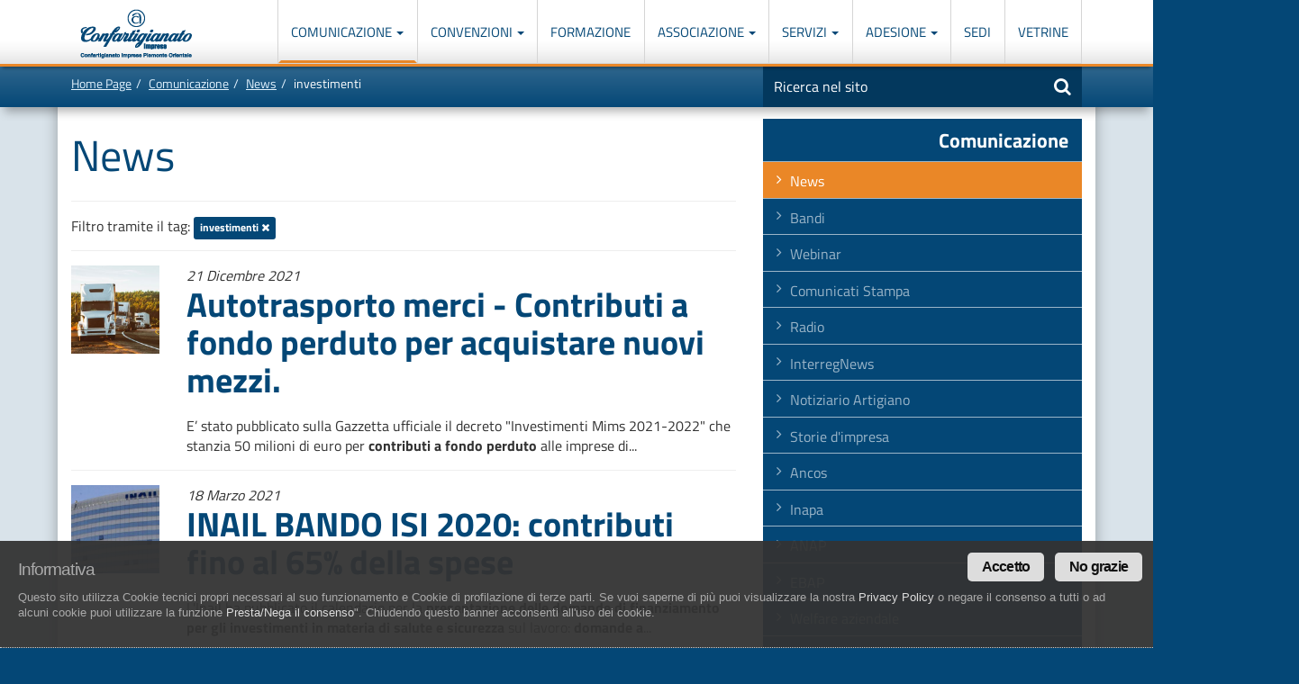

--- FILE ---
content_type: text/html; charset=utf-8
request_url: https://www.artigiani.it/it-IT/comunicazione/news/t_investimenti/
body_size: 114673
content:
<!DOCTYPE html><html lang="it"><head><meta charset="utf-8"><meta name="viewport" content="width=device-width, initial-scale=1"><meta http-equiv="X-UA-Compatible" content="IE=edge"><title>investimenti - News</title><meta name="keywords" content="artigiani, artigianato, news, notizie" /><meta name="description" content="Scopri le notizie di Confartigianato: un mondo di news sull&#039;attività locale e nazionale da Confartigianato Imprese Piemonte Orientale" /><meta name="revisit-after" content="7 days" ><link rel="canonical" href="http://www.artigiani.it/it-IT/comunicazione/news/" /><link rel="shortcut icon" href="/favicon.ico" /><!-- HTML5 shim and Respond.js IE8 support of HTML5 elements and media queries --><!--[if lt IE 9]><script src="/asset/js/html5shiv.min.js"></script><script src="/asset/js/respond.min.js"></script><![endif]--><link href="/asset/css/cssenc.php" media="screen" rel="stylesheet" type="text/css" /><meta property="og:image" content="http://www.artigiani.it/opengraph-icon.png" /><meta property="og:image:type" content="image/png"><meta property="og:image:width" content="460"><meta property="og:image:height" content="460"><meta property="fb:app_id"  content="301246970209570" /><meta property="og:type"  content="website" /><meta property="og:title" content="investimenti - News"><meta property="og:description" content="Scopri le notizie di Confartigianato: un mondo di news sull&#039;attività locale e nazionale da Confartigianato Imprese Piemonte Orientale" /><meta property="og:site_name" content="Confartigianato Imprese Piemonte Orientale" /><meta property="og:url" content="https://www.artigiani.it/it-IT/comunicazione/news/t_investimenti/" /><link rel="apple-touch-icon" href="/apple-touch-icon.png"><link rel="apple-touch-icon" sizes="57x57" href="/apple-touch-icon-57x57.png"><link rel="apple-touch-icon" sizes="72x72" href="/apple-touch-icon-72x72.png"><link rel="apple-touch-icon" sizes="114x114" href="/apple-touch-icon-114x114.png"><link rel="apple-touch-icon" sizes="144x144" href="/apple-touch-icon-144x144.png" /><!-- Facebook Pixel Code --><script type="text/plain" class="cc-onconsent-sociallikes">!function(f,b,e,v,n,t,s){if(f.fbq)return;n=f.fbq=function(){n.callMethod?n.callMethod.apply(n,arguments):n.queue.push(arguments)};if(!f._fbq)f._fbq=n;n.push=n;n.loaded=!0;n.version='2.0';n.queue=[];t=b.createElement(e);t.async=!0;t.src=v;s=b.getElementsByTagName(e)[0];s.parentNode.insertBefore(t,s)}(window,document,'script','https://connect.facebook.net/en_US/fbevents.js');fbq('init', '1482671448512037'); // Insert your pixel ID here.fbq('track', 'PageView');</script><noscript><img height="1" width="1" style="display:none"src="https://www.facebook.com/tr?id=1482671448512037&ev=PageView&noscript=1"/></noscript><!-- DO NOT MODIFY --><!-- End Facebook Pixel Code --></head><body><a class="sr-only" href="#content" title="Vai a">Vai al contenuto principale</a><dl class="menu-list sr-only"><dt><strong>In questa pagina:</strong></dt><dd><ul><li><a href="#mainmenu0" accesskey="1">Men&ugrave; di navigazione principale [1]</a></li><li><a href="#tools-search-form" accesskey="2">Ricerca nel sito [2]</a></li><li><a href="#content" accesskey="5">Contenuti principali [5]</a></li><li><a href="#news" accesskey="6">Le ultime novit&agrave; da Confartigianato [6]</a></li></ul></dd></dl><div id="header-main" class="navbar-fixed-top"><nav class="navbar navbar-default" role="navigation"><div class="navbar-header"><div class="navbar-logo"><a href="/" title="Torna alla homepage">Confartigianato Imprese Piemonte Orientale</a></div><button type="button" class="navbar-toggle" data-toggle="collapse" data-target=".navbar-ex1-collapse"><span class="icon-bar"></span><span class="icon-bar"></span><span class="icon-bar"></span></button></div><div class="collapse navbar-collapse navbar-ex1-collapse"><dl class="menu-list"><dt class="sr-only"><strong>Men&ugrave; di navigazione principale:</strong></dt><dd><ul class="nav navbar-nav mainmenu0" id="mainmenu0">
<li class="lv1 c14 inpath dropdown "><a href="/it-IT/comunicazione/news/" class="lv1 c14 inpath dropdown-toggle " title="Comunicazione"  data-toggle="dropdown" >Comunicazione  <strong class="caret"></strong> </a>
<ul class="lv2 dropdown-menu ">
<li class="lv2 c0 inpath"><a href="/it-IT/comunicazione/news/" class="lv2 c0 inpath" title="News">News</a></li>
<li class="lv2 c1"><a href="/it-IT/comunicazione/bandi/" class="lv2 c1" title="Bandi">Bandi</a></li>
<li class="lv2 c2"><a href="/it-IT/comunicazione/webinar/" class="lv2 c2" title="Webinar">Webinar</a></li>
<li class="lv2 c3"><a href="/it-IT/comunicazione/comunicati-stampa/" class="lv2 c3" title="Comunicati Stampa">Comunicati Stampa</a></li>
<li class="lv2 c4"><a href="/it-IT/comunicazione/radio/" class="lv2 c4" title="Radio">Radio</a></li>
<li class="lv2 c5"><a href="/it-IT/comunicazione/interreg-news/" class="lv2 c5" title="InterregNews">InterregNews</a></li>
<li class="lv2 c6"><a href="/it-IT/comunicazione/notiziario-artigiano/" class="lv2 c6" title="Notiziario Artigiano">Notiziario Artigiano</a></li>
<li class="lv2 c7"><a href="/it-IT/comunicazione/storia-impresa/" class="lv2 c7" title="Storie d&#039;impresa">Storie d&#039;impresa</a></li>
<li class="lv2 c8"><a href="/it-IT/comunicazione/ancos/" class="lv2 c8" title="Ancos">Ancos</a></li>
<li class="lv2 c9"><a href="/it-IT/comunicazione/inapa/" class="lv2 c9" title="Inapa">Inapa</a></li>
<li class="lv2 c10"><a href="/it-IT/comunicazione/anap/" class="lv2 c10" title="ANAP">ANAP</a></li>
<li class="lv2 c11"><a href="/it-IT/comunicazione/ebap/" class="lv2 c11" title="EBAP">EBAP</a></li>
<li class="lv2 c12"><a href="/it-IT/comunicazione/welfare-aziendale/" class="lv2 c12" title="Welfare aziendale">Welfare aziendale</a></li>
<li class="lv2 c13"><a href="/it-IT/comunicazione/impresa-sostenibile/" class="lv2 c13" title="Impresa sostenibile">Impresa sostenibile</a></li>

</ul>
</li>
<li class="lv1 c3 dropdown "><a href="/it-IT/convenzioni/come-funzionano/" class="lv1 c3 dropdown-toggle " title="Convenzioni"  data-toggle="dropdown" >Convenzioni  <strong class="caret"></strong> </a>
<ul class="lv2 dropdown-menu ">
<li class="lv2 c0"><a href="/it-IT/convenzioni/come-funzionano/" class="lv2 c0" title="Come funzionano...">Come funzionano...</a></li>
<li class="lv2 c1"><a href="/it-IT/convenzioni/convenzioni-persone/" class="lv2 c1" title="Convenzioni Persone">Convenzioni Persone</a></li>
<li class="lv2 c2"><a href="/it-IT/convenzioni/convenzioni-imprese/" class="lv2 c2" title="Convenzioni Imprese">Convenzioni Imprese</a></li>

</ul>
</li>
<li class="lv1 c2"><a href="/it-IT/corsi/" class="lv1 c2" title="Formazione">Formazione</a></li>
<li class="lv1 c9 dropdown "><a href="/it-IT/associazione/missione/" class="lv1 c9 dropdown-toggle " title="Associazione"  data-toggle="dropdown" >Associazione  <strong class="caret"></strong> </a>
<ul class="lv2 dropdown-menu ">
<li class="lv2 c0"><a href="/it-IT/associazione/missione/" class="lv2 c0" title="Missione">Missione</a></li>
<li class="lv2 c1"><a href="/it-IT/associazione/certificazioni/" class="lv2 c1" title="Certificazioni">Certificazioni</a></li>
<li class="lv2 c2"><a href="/it-IT/associazione/la-storia-di-confartigianato-piemonte-orientale/gli-anni-45-50/" class="lv2 c2" title="Storia">Storia</a></li>
<li class="lv2 c3"><a href="/it-IT/associazione/statuto-associativo/titolo-I/" class="lv2 c3" title="Statuto">Statuto</a></li>
<li class="lv2 c4"><a href="/it-IT/associazione/regolamento/" class="lv2 c4" title="Regolamento">Regolamento</a></li>
<li class="lv2 c5"><a href="/it-IT/associazione/gruppi/giovani-imprenditori-artigiani/" class="lv2 c5" title="Gruppi">Gruppi</a></li>
<li class="lv2 c6"><a href="/it-IT/associazione/governo/giunta-amministrativa" class="lv2 c6" title="Governo">Governo</a></li>
<li class="lv2 c7"><a href="/it-IT/associazione/organigramma" class="lv2 c7" title="Organigramma">Organigramma</a></li>
<li class="lv2 c8"><a href="/it-IT/associazione/lavora-con-noi/" class="lv2 c8" title="Lavora con noi">Lavora con noi</a></li>

</ul>
</li>
<li class="lv1 c11 dropdown "><a href="/it-IT/servizi/categorie/" class="lv1 c11 dropdown-toggle " title="Servizi"  data-toggle="dropdown" >Servizi  <strong class="caret"></strong> </a>
<ul class="lv2 dropdown-menu ">
<li class="lv2 c0"><a href="/it-IT/servizi/categorie/" class="lv2 c0" title="Categorie">Categorie</a></li>
<li class="lv2 c1"><a href="/it-IT/servizi/qualita/" class="lv2 c1" title="Qualità">Qualità</a></li>
<li class="lv2 c2"><a href="/it-IT/servizi/sicurezza-e-ambiente/" class="lv2 c2" title="Sicurezza e Ambiente">Sicurezza e Ambiente</a></li>
<li class="lv2 c3"><a href="/it-IT/servizi/previdenza/" class="lv2 c3" title="Previdenza">Previdenza</a></li>
<li class="lv2 c4"><a href="/it-IT/servizi/gestione-soci/" class="lv2 c4" title="Gestione Soci">Gestione Soci</a></li>
<li class="lv2 c5"><a href="/it-IT/servizi/fiscale/" class="lv2 c5" title="Fiscale">Fiscale</a></li>
<li class="lv2 c6"><a href="/it-IT/servizi/credito/" class="lv2 c6" title="Credito">Credito</a></li>
<li class="lv2 c7"><a href="/it-IT/servizi/lavoro-e-paghe/" class="lv2 c7" title="Lavoro e Paghe">Lavoro e Paghe</a></li>
<li class="lv2 c8"><a href="/it-IT/servizi/assistenza-legale/" class="lv2 c8" title="Assistenza Legale">Assistenza Legale</a></li>
<li class="lv2 c9"><a href="/it-IT/servizi/cenpi/" class="lv2 c9" title="Cenpi">Cenpi</a></li>
<li class="lv2 c10"><a href="/it-IT/servizi/trasparenza-associati/" class="lv2 c10" title="Trasparenza Associati">Trasparenza Associati</a></li>

</ul>
</li>
<li class="lv1 c2 dropdown "><a href="/it-IT/aderisci-a-confartigianato-piemonte-orientale/perche-aderire/" class="lv1 c2 dropdown-toggle " title="Adesione"  data-toggle="dropdown" >Adesione  <strong class="caret"></strong> </a>
<ul class="lv2 dropdown-menu ">
<li class="lv2 c0"><a href="/it-IT/aderisci-a-confartigianato-piemonte-orientale/perche-aderire/" class="lv2 c0" title="Perchè aderire a Confartigianato">Perchè aderire a Confartigianato</a></li>
<li class="lv2 c1"><a href="/it-IT/aderisci-a-confartigianato-piemonte-orientale/compila-la-richiesta/" class="lv2 c1" title="Modulo di adesione">Modulo di adesione</a></li>

</ul>
</li>
<li class="lv1 c6"><a href="/it-IT/sedi-artigiane/" class="lv1 c6" title="Sedi">Sedi</a></li>
<li class="lv1 c7"><a href="/it-IT/vetrine/" class="lv1 c7" title="Vetrine">Vetrine</a></li>

</ul>
<div class="header-search header-search-mobile visible-xs"><form role="form" id="form_search_header" action="/it-IT/ricerca-nel-sito/" method="get"><fieldset id="header-search-form"><legend class="sr-only">Motore di ricerca</legend><div class="input-group"><label><span class="sr-only">Inserisci una o pi&ugrave; parole nel seguente campo</span><input type="text" class="form-control" tabindex="1" name="query" onFocus="if(this.value=='Ricerca nel sito') { this.value = ''; }" onBlur="if(this.value == '') { this.value = 'Ricerca nel sito'; }" value="Ricerca nel sito" size="20" maxlength="255"></label><span class="input-group-btn"><button class="btn btn-default" type="submit"><span class="fa fa-search"></span> <span class="sr-only">Avvia la ricerca</span></button></span></div><input type="hidden" name="search" value="1" /></fieldset></form></div></dd></dl></div></nav></div><div id="breadcrumb-tape"><div class="container-fluid"><div class="row"><div class="col-sm-8"><ol class="breadcrumb"><li><a href="/it-IT/" title="Home Page">Home Page</a></li><li><a href="/it-IT/comunicazione/" title="Comunicazione">Comunicazione</a></li><li><a href="/it-IT/comunicazione/news/" title="News">News</a></li><li class="active">investimenti</li></ol></div><div class="col-sm-4 header-search"><form role="form" id="form_search_header" action="/it-IT/ricerca-nel-sito/" method="get"><fieldset id="header-search-form"><legend class="sr-only">Motore di ricerca</legend><div class="input-group hidden-xs"><label><span class="sr-only">Inserisci una o pi&ugrave; parole nel seguente campo</span><input type="text" class="form-control" tabindex="1" name="query" onFocus="if(this.value=='Ricerca nel sito') { this.value = ''; }" onBlur="if(this.value == '') { this.value = 'Ricerca nel sito'; }" value="Ricerca nel sito" size="20" maxlength="255"></label><span class="input-group-btn"><button class="btn btn-default" type="submit"><span class="fa fa-search"></span> <span class="sr-only">Avvia la ricerca</span></button></span></div><input type="hidden" name="search" value="1" /></fieldset></form></div></div></div></div>
<div class="erwEditorContent bg-white">
    <div class="container-fluid container-main">
        <div class="row">
            <div class="col-sm-8">
<div class="erwEditorContent"><h1>News</h1>

	<hr><div class="news-tags-filter">Filtro tramite il tag: <a href="/it-IT/comunicazione/news/" class="label label-primary">investimenti <i class="fa fa-times"></i></a></div>

	<hr>
    

   
    
        
            <div class="row news-list">

                <div class="col-sm-2">
                    
                        <div class="news-list-img">
                            <a href="/it-IT/comunicazione/news/autotrasporto-merci-contributi-a-fondo-perduto//">
                                <img src="/repoimg/aaa/trasporto/8335-middle_crop-tir%203.jpg.jpg" alt="Autotrasporto merci - Contributi a fondo perduto per acquistare nuovi mezzi." class="img-full">
                            </a>
                        </div>
                    
                </div>
                <div class="col-sm-10">
                    
                        <div class="news-list-date">
                            21 Dicembre 2021
                        </div>
                    
                    <h2 class="news-list-title"><a href="/it-IT/comunicazione/news/autotrasporto-merci-contributi-a-fondo-perduto/">Autotrasporto merci - Contributi a fondo perduto per acquistare nuovi mezzi.</a></h2>
                    
                        <div class="news-list-text">
                            E&rsquo; stato pubblicato sulla Gazzetta ufficiale il decreto "Investimenti Mims 2021-2022" che stanzia 50 milioni di euro per <strong>contributi a fondo perduto</strong> alle imprese di...
                        </div>
                    
                </div>
                <div class="col-sm-12">
                    <hr>
                </div>
            </div>
        
            <div class="row news-list">

                <div class="col-sm-2">
                    
                        <div class="news-list-img">
                            <a href="/it-IT/comunicazione/news/inail-bando-isi-2020-contributi-fino-al-65-1//">
                                <img src="/repoimg/aaa/servizi/7831-middle_crop-inail.jpg.jpg" alt="INAIL BANDO ISI 2020: contributi fino al 65% della spese" class="img-full">
                            </a>
                        </div>
                    
                </div>
                <div class="col-sm-10">
                    
                        <div class="news-list-date">
                            18 Marzo 2021
                        </div>
                    
                    <h2 class="news-list-title"><a href="/it-IT/comunicazione/news/inail-bando-isi-2020-contributi-fino-al-65-1/">INAIL BANDO ISI 2020: contributi fino al 65% della spese</a></h2>
                    
                        <div class="news-list-text">
                            L&#39;Inail ha pubblicato il calendario per la<strong> presentazione delle domande di finanziamento per gli investimenti in materia di salute e sicurezza </strong>sul lavoro: <strong>domande a</strong>...
                        </div>
                    
                </div>
                <div class="col-sm-12">
                    <hr>
                </div>
            </div>
        
            <div class="row news-list">

                <div class="col-sm-2">
                    
                        <div class="news-list-img">
                            <a href="/it-IT/comunicazione/news/investimenti-mit-2020-aggiornato-il-modulo//">
                                <img src="/repoimg/aaa/trasporto/5362-middle_crop-highway-1277246_1920.jpg.jpg" alt="Investimenti MIT 2020 - Aggiornato il modulo per gli incentivi" class="img-full">
                            </a>
                        </div>
                    
                </div>
                <div class="col-sm-10">
                    
                        <div class="news-list-date">
                            25 Settembre 2020
                        </div>
                    
                    <h2 class="news-list-title"><a href="/it-IT/comunicazione/news/investimenti-mit-2020-aggiornato-il-modulo/">Investimenti MIT 2020 - Aggiornato il modulo per gli incentivi</a></h2>
                    
                        <div class="news-list-text">
                            Confartigianato Imprese Piemonte orientale informa che &egrave; stato aggiornato<strong> il modello dell&rsquo;istanza per gli investimenti 2020 del MIT</strong> <strong>a favore delle imprese di</strong>...
                        </div>
                    
                </div>
                <div class="col-sm-12">
                    <hr>
                </div>
            </div>
        
            <div class="row news-list">

                <div class="col-sm-2">
                    
                        <div class="news-list-img">
                            <a href="/it-IT/comunicazione/news/autotrasporto-istituito-dal-mit-un-fondo//">
                                <img src="/repoimg/aaa/trasporto/5839-middle_crop-camion3.jpg.jpg" alt="Autotrasporto - Istituito dal Mit un fondo da 122 milioni  per il rinnovo dei mezzi" class="img-full">
                            </a>
                        </div>
                    
                </div>
                <div class="col-sm-10">
                    
                        <div class="news-list-date">
                            21 Luglio 2020
                        </div>
                    
                    <h2 class="news-list-title"><a href="/it-IT/comunicazione/news/autotrasporto-istituito-dal-mit-un-fondo/">Autotrasporto - Istituito dal Mit un fondo da 122 milioni  per il rinnovo dei mezzi</a></h2>
                    
                        <div class="news-list-text">
                            Confartigianato Trasporti informa che sul sito del Ministero dei Trasporti &egrave; stato reso noto il decreto 12 maggio 2020, n. 203 che stanzia per il biennio 2020/2021 <strong>oltre 122 milioni di</strong>...
                        </div>
                    
                </div>
                <div class="col-sm-12">
                    <hr>
                </div>
            </div>
        
            <div class="row news-list">

                <div class="col-sm-2">
                    
                        <div class="news-list-img">
                            <a href="/it-IT/comunicazione/news/legge-di-bilancio-incentivi-per-l-innovazione//">
                                <img src="/repoimg/aaa/politica/6298-middle_crop-INCENTIVI.png.jpg" alt="LEGGE DI BILANCIO – Incentivi per l’innovazione e l’export delle piccole imprese" class="img-full">
                            </a>
                        </div>
                    
                </div>
                <div class="col-sm-10">
                    
                        <div class="news-list-date">
                            26 Febbraio 2019
                        </div>
                    
                    <h2 class="news-list-title"><a href="/it-IT/comunicazione/news/legge-di-bilancio-incentivi-per-l-innovazione/">LEGGE DI BILANCIO – Incentivi per l’innovazione e l’export delle piccole imprese</a></h2>
                    
                        <div class="news-list-text">
                            Innovazione, accesso al credito, export: la Legge di bilancio 2019 dedica misure ad hoc a questi tre aspetti fondamentali dell&rsquo;attivit&agrave; delle piccole imprese. <strong>Le sollecitazioni</strong>...
                        </div>
                    
                </div>
                <div class="col-sm-12">
                    <hr>
                </div>
            </div>
        
            <div class="row news-list">

                <div class="col-sm-2">
                    
                        <div class="news-list-img">
                            <a href="/it-IT/comunicazione/news/investimenti-2016-sospesi-i-contributi-per//">
                                <img src="/repoimg/aaa/trasporto/5362-middle_crop-highway-1277246_1920.jpg.jpg" alt="Investimenti 2016: sospesi i contributi per i veicoli Euro 6" class="img-full">
                            </a>
                        </div>
                    
                </div>
                <div class="col-sm-10">
                    
                        <div class="news-list-date">
                            23 Aprile 2018
                        </div>
                    
                    <h2 class="news-list-title"><a href="/it-IT/comunicazione/news/investimenti-2016-sospesi-i-contributi-per/">Investimenti 2016: sospesi i contributi per i veicoli Euro 6</a></h2>
                    
                        <div class="news-list-text">
                            Il ministero delle Infrastrutture e dei Trasporti ha emanato una circolare con i chiarimenti sulla misura &ldquo;investimenti 2016&rdquo; (si fa riferimento ai contributi previsti per gli...
                        </div>
                    
                </div>
                <div class="col-sm-12">
                    <hr>
                </div>
            </div>
        
            <div class="row news-list">

                <div class="col-sm-2">
                    
                        <div class="news-list-img">
                            <a href="/it-IT/comunicazione/news/finanziamenti-su-misura//">
                                <img src="/repoimg/aaa/business/5260-middle_crop-soldi.jpg.jpg" alt="FINANZIAMENTI “SU MISURA”" class="img-full">
                            </a>
                        </div>
                    
                </div>
                <div class="col-sm-10">
                    
                        <div class="news-list-date">
                            07 Aprile 2017
                        </div>
                    
                    <h2 class="news-list-title"><a href="/it-IT/comunicazione/news/finanziamenti-su-misura/">FINANZIAMENTI “SU MISURA”</a></h2>
                    
                        <div class="news-list-text">
                            <strong>PER INTERVENTI di INVESTIMENTO &nbsp;nel rispetto delle norme&nbsp; sulla SICUREZZA &nbsp;D. Lgs. 81/08&nbsp; &ndash; (DVR)</strong>

<strong>INVESTIMENTI</strong> (sulla base di...
                        </div>
                    
                </div>
                <div class="col-sm-12">
                    <hr>
                </div>
            </div>
        
         

    
<div class="modal fade" id="erwSmartRequestModal" tabindex="-1" role="dialog" data-backdrop="static">
	<div class="modal-dialog" role="document">
		<form action="/it-IT/comunicazione/news/t_investimenti/" method="post"	id="erwSmartRequestForm" data-toggle="validator" role="form" novalidate="novalidate">
			<div class="modal-content">
				<div class="modal-header">
					<button type="button" class="close" data-dismiss="modal"
						aria-label="Close">
						<span aria-hidden="true">&times;</span>
					</button>
					<div class="modal-title fs-20"><b>Completa il modulo</b>, ti ricontatteremo al più presto!</div>
				</div>
				<!--.modal-header-->
				<div class="modal-body" style="padding:10px">

					<div id="erwSmartRequestError" style="display:none">
						
					</div>

					<div id="erwSmartRequestSuccess" style="display:none"></div>

					<div id="erwSmartRequestFieldCnt">
						<div class="row">
							<div class="col-md-12">
								<div class="form-group">
									<label class="col-sm-12 control-label"
										for="erwSmartRequest_nome">Nome<em class="mandatory">*</em>
</label>
									<div class="col-sm-12">
										<input
											type="text"
											id="erwSmartRequest_nome"
											name="nome"
											value=""
											class="form-control isNotNull"
											required=""
											aria-required="true" tabindex="1001" >
									</div>
								</div>
							</div>
						</div>
						<div class="row">
							<div class="col-md-12">
								<div class="form-group">
									<label class="col-sm-12 control-label"
										for="erwSmartRequest_cognome">Cognome<em class="mandatory">*</em>
</label>
									<div class="col-sm-12">
										<input
											type="text"
											id="erwSmartRequest_cognome"
											name="cognome"
											value=""
											class="form-control isNotNull"
											required=""
											aria-required="true" tabindex="1002">
									</div>
								</div>
							</div>
						</div>
						<div class="row">
							<div class="col-md-12">
								<div class="form-group">
									<label class="col-sm-12 control-label"
										for="erwSmartRequest_azienda">Azienda</label>
									<div class="col-sm-12">
										<input
											type="text"
											id="erwSmartRequest_azienda"
											name="azienda"
											value=""
											class="form-control azienda"
											required=""
											aria-required="true" tabindex="1002">
									</div>
								</div>
							</div>
						</div>
						<div class="row">
							<div class="col-md-12">
								<div class="form-group">
									<label class="col-sm-12 control-label"
										for="erwSmartRequest_citta">Città<em class="mandatory">*</em>
</label>
									<div class="col-sm-12">
										<input
											type="text"
											id="erwSmartRequest_citta"
											name="citta"
											value=""
											class="form-control isNotNull"
											required=""
											aria-required="true" tabindex="1002">
									</div>
								</div>
							</div>
						</div>
						<div class="row">
							<div class="col-md-12">
								<div class="form-group">
									<label class="col-sm-12 control-label"
										for="erwSmartRequest_telefono">Telefono<em class="mandatory">*</em>
</label>
									<div class="col-sm-12">
										<input
											type="text"
											id="erwSmartRequest_telefono"
											name="telefono"
											value=""
											class="form-control isNotNull"
											required=""
											aria-required="true" tabindex="1003">
									</div>
								</div>
							</div>
						</div>
						<div class="row">
							<div class="col-md-12">
								<div class="form-group">
									<label class="col-sm-12 control-label"
										for="erwSmartRequest_email">Email<em class="mandatory">*</em>
</label>
									<div class="col-sm-12">
										<input
											type="text"
											id="erwSmartRequest_email"
											name="email"
											value=""
											class="form-control isNotNull isEmail"
											required=""
											aria-required="true" tabindex="1004">
									</div>
								</div>
							</div>
						</div>
						<div class="row">
							<div class="col-md-12">
								<div class="form-group">
									<div class="col-md-12 text-center">
					                  <label for="erwSmartRequest_privacydecl" class="lblprivacy sx">
					                  <input
					                    type="checkbox"
					                    name="privacydecl"
					                    value="Y"
					                    id="erwSmartRequest_privacydecl"
					                      tabindex="1005">
					                  	Ho letto l'<strong><a class="cc-link" onclick="cc.showhideprivacymodal()" href="#null">INFORMATIVA</a></strong> ai sensi del Regolamento UE 679/2016
					                  </label>
									</div>
								</div>
							</div>
						</div>

					</div>
					<!--#erwSmartRequestFieldCnt-->
				</div>
				<!--.modal-body-->

				<div class="modal-footer">
				<div class="text-center">
					<button type="button" class="btn btn-link" onclick="$('#erwSmartRequestModal').modal('toggle')"  tabindex="1007">
						<i class=""></i> <b>Annulla</b>
					</button>
					<button type="submit" class="btn btn-success"  tabindex="1006">
						<i class=""></i> <b>INVIA MODULO</b>
					</button>
				</div>
				</div>

			</div>
			<!--.modal-content-->
			<input type="hidden" name="erwsmartrequestform" value="983476jkhxsd" />
		</form>
		<!--#erwSmartRequestForm-->

	</div>
	<!--.modal-dialog-->
</div>
<!--#erwSmartRequestModal-->
</div><!--erwEditorContent-->

			</div><!--/.col-sm-8 (contenutoprincipale)-->
            <div class="col-sm-4">
<div class="sidebar-contextual">

<div class="cntx-title"><span class="cntx title">Comunicazione</span>
</div><ul class="cntx menu">
<li class="cntx c0 inpath"><a href="/it-IT/comunicazione/news/" class="c0 inpath" title="News" >News</a></li><li class="cntx c1"><a href="/it-IT/comunicazione/bandi/" class="c1" title="Bandi" >Bandi</a></li><li class="cntx c2"><a href="/it-IT/comunicazione/webinar/" class="c2" title="Webinar" >Webinar</a></li><li class="cntx c3"><a href="/it-IT/comunicazione/comunicati-stampa/" class="c3" title="Comunicati Stampa" >Comunicati Stampa</a></li><li class="cntx c4"><a href="/it-IT/comunicazione/radio/" class="c4" title="Radio" >Radio</a></li><li class="cntx c5"><a href="/it-IT/comunicazione/interreg-news/" class="c5" title="InterregNews" >InterregNews</a></li><li class="cntx c6"><a href="/it-IT/comunicazione/notiziario-artigiano/" class="c6" title="Notiziario Artigiano" >Notiziario Artigiano</a></li><li class="cntx c7"><a href="/it-IT/comunicazione/storia-impresa/" class="c7" title="Storie d&#039;impresa" >Storie d&#039;impresa</a></li><li class="cntx c8"><a href="/it-IT/comunicazione/ancos/" class="c8" title="Ancos" >Ancos</a></li><li class="cntx c9"><a href="/it-IT/comunicazione/inapa/" class="c9" title="Inapa" >Inapa</a></li><li class="cntx c10"><a href="/it-IT/comunicazione/anap/" class="c10" title="ANAP" >ANAP</a></li><li class="cntx c11"><a href="/it-IT/comunicazione/ebap/" class="c11" title="EBAP" >EBAP</a></li><li class="cntx c12"><a href="/it-IT/comunicazione/welfare-aziendale/" class="c12" title="Welfare aziendale" >Welfare aziendale</a></li><li class="cntx c13"><a href="/it-IT/comunicazione/impresa-sostenibile/" class="c13" title="Impresa sostenibile" >Impresa sostenibile</a></li>
</ul>

</div><br />

<div class="sidebar"><div class="clearfix"></div><h2 class="padded">Tags</h2><div class="tags"><span class="tag4"><a href="/it-IT/comunicazione/news/t_autotrasporto/" class="label label-default">autotrasporto</a></span> <span class="tag4"><a href="/it-IT/comunicazione/news/t_trasporto/" class="label label-default">trasporto</a></span> <span class="tag5"><a href="/it-IT/comunicazione/news/t_eventi/" class="label label-default">eventi</a></span> <span class="tag1"><a href="/it-IT/comunicazione/news/t_formazione/" class="label label-default">formazione</a></span> <span class="tag1"><a href="/it-IT/comunicazione/news/t_confartigianato-piemonte-orientale/" class="label label-default">confartigianato-piemonte-orientale</a></span> <span class="tag4"><a href="/it-IT/comunicazione/news/t_acconciatori/" class="label label-default">acconciatori</a></span> <span class="tag4"><a href="/it-IT/comunicazione/news/t_anap/" class="label label-default">anap</a></span> <span class="tag4"><a href="/it-IT/comunicazione/news/t_covid/" class="label label-default">covid</a></span> <span class="tag1"><a href="/it-IT/comunicazione/news/t_ebap/" class="label label-default">ebap</a></span> <span class="tag4"><a href="/it-IT/comunicazione/news/t_coronavirus/" class="label label-default">coronavirus</a></span> <span class="tag2"><a href="/it-IT/comunicazione/news/t_privacy/" class="label label-default">privacy</a></span> <span class="tag5"><a href="/it-IT/comunicazione/news/t_corso/" class="label label-default">corso</a></span> <span class="tag5"><a href="/it-IT/comunicazione/news/t_autoriparazione/" class="label label-default">autoriparazione</a></span> <span class="tag5"><a href="/it-IT/comunicazione/news/t_confartigianato/" class="label label-default">confartigianato</a></span> <span class="tag4"><a href="/it-IT/comunicazione/news/t_trasporti/" class="label label-default">trasporti</a></span> <span class="tag4"><a href="/it-IT/comunicazione/news/t_webinar/" class="label label-default">webinar</a></span> <span class="tag1"><a href="/it-IT/comunicazione/news/t_accise/" class="label label-default">accise</a></span> <span class="tag1"><a href="/it-IT/comunicazione/news/t_ancos/" class="label label-default">ancos</a></span> <span class="tag2"><a href="/it-IT/comunicazione/news/t_moda/" class="label label-default">moda</a></span> <span class="tag2"><a href="/it-IT/comunicazione/news/t_odontotecnici/" class="label label-default">odontotecnici</a></span> <span class="tag5"><a href="/it-IT/comunicazione/news/t_estetiste/" class="label label-default">estetiste</a></span> <span class="tag1"><a href="/it-IT/comunicazione/news/t_meccatronica/" class="label label-default">meccatronica</a></span> <span class="tag3"><a href="/it-IT/comunicazione/news/t_agroalimentare/" class="label label-default">agroalimentare</a></span> <span class="tag2"><a href="/it-IT/comunicazione/news/t_confartigianato-formazione/" class="label label-default">confartigianato-formazione</a></span> <span class="tag5"><a href="/it-IT/comunicazione/news/t_vercelli/" class="label label-default">vercelli</a></span> <span class="tag3"><a href="/it-IT/comunicazione/news/t_logistica/" class="label label-default">logistica</a></span> <span class="tag5"><a href="/it-IT/comunicazione/news/t_decreto/" class="label label-default">decreto</a></span> <span class="tag1"><a href="/it-IT/comunicazione/news/t_contributi/" class="label label-default">contributi</a></span> <span class="tag4"><a href="/it-IT/comunicazione/news/t_green-pass/" class="label label-default">green-pass</a></span> <span class="tag3"><a href="/it-IT/comunicazione/news/t_cqc/" class="label label-default">cqc</a></span> <span class="tag3"><a href="/it-IT/comunicazione/news/t_settimana-del-sociale/" class="label label-default">settimana-del-sociale</a></span> <span class="tag2"><a href="/it-IT/comunicazione/news/t_revisione/" class="label label-default">revisione</a></span> <span class="tag2"><a href="/it-IT/comunicazione/news/t_giovani-imprenditori/" class="label label-default">giovani-imprenditori</a></span> <span class="tag3"><a href="/it-IT/comunicazione/news/t_somministrazione/" class="label label-default">somministrazione</a></span> <span class="tag3"><a href="/it-IT/comunicazione/news/t_sicurezza/" class="label label-default">sicurezza</a></span> <span class="tag2"><a href="/it-IT/comunicazione/news/t_export/" class="label label-default">export</a></span> <span class="tag1"><a href="/it-IT/comunicazione/news/t_assemblea/" class="label label-default">assemblea</a></span> <span class="tag2"><a href="/it-IT/comunicazione/news/t_aperti-per-ferie/" class="label label-default">aperti-per-ferie</a></span> <span class="tag5"><a href="/it-IT/comunicazione/news/t_tir/" class="label label-default">tir</a></span> <span class="tag2"><a href="/it-IT/comunicazione/news/t_taxi/" class="label label-default">taxi</a></span> <span class="tag5"><a href="/it-IT/comunicazione/news/t_lilt/" class="label label-default">lilt</a></span> <span class="tag2"><a href="/it-IT/comunicazione/news/t_rifiuti/" class="label label-default">rifiuti</a></span> <span class="tag1"><a href="/it-IT/comunicazione/news/t_sanarti/" class="label label-default">sanarti</a></span> <span class="tag4"><a href="/it-IT/comunicazione/news/t_autisti/" class="label label-default">autisti</a></span> <span class="tag2"><a href="/it-IT/comunicazione/news/t_unatras/" class="label label-default">unatras</a></span> <span class="tag5"><a href="/it-IT/comunicazione/news/t_bando/" class="label label-default">bando</a></span> <span class="tag3"><a href="/it-IT/comunicazione/news/t_regione-piemonte/" class="label label-default">regione-piemonte</a></span> <span class="tag2"><a href="/it-IT/comunicazione/news/t_bonus/" class="label label-default">bonus</a></span> <span class="tag5"><a href="/it-IT/comunicazione/news/t_patronato/" class="label label-default">patronato</a></span> <span class="tag4"><a href="/it-IT/comunicazione/news/t_comune-novara/" class="label label-default">comune-novara</a></span> <span class="tag3"><a href="/it-IT/comunicazione/news/t_dpcm/" class="label label-default">dpcm</a></span> <span class="tag5"><a href="/it-IT/comunicazione/news/t_fiera/" class="label label-default">fiera</a></span> <span class="tag4"><a href="/it-IT/comunicazione/news/t_patente-cqc/" class="label label-default">patente-cqc</a></span> <span class="tag5"><a href="/it-IT/comunicazione/news/t_lavoro/" class="label label-default">lavoro</a></span> <span class="tag1"><a href="/it-IT/comunicazione/news/t_finanziamenti/" class="label label-default">finanziamenti</a></span> <span class="tag4"><a href="/it-IT/comunicazione/news/t_castello/" class="label label-default">castello</a></span> <span class="tag3"><a href="/it-IT/comunicazione/news/t_novara/" class="label label-default">novara</a></span> <span class="tag5"><a href="/it-IT/comunicazione/news/t_110/" class="label label-default">110</a></span> <span class="tag4"><a href="/it-IT/comunicazione/news/t_merletti/" class="label label-default">merletti</a></span> <span class="tag1"><a href="/it-IT/comunicazione/news/t_restauro/" class="label label-default">restauro</a></span> <span class="tag3"><a href="/it-IT/comunicazione/news/t_settimana-sociale/" class="label label-default">settimana-sociale</a></span> <span class="tag2"><a href="/it-IT/comunicazione/news/t_biobene/" class="label label-default">biobene</a></span> <span class="tag3"><a href="/it-IT/comunicazione/news/t_convenzione/" class="label label-default">convenzione</a></span> <span class="tag4"><a href="/it-IT/comunicazione/news/t_imprese/" class="label label-default">imprese</a></span> <span class="tag4"><a href="/it-IT/comunicazione/news/t_serramenti/" class="label label-default">serramenti</a></span> <span class="tag5"><a href="/it-IT/comunicazione/news/t_gasolio/" class="label label-default">gasolio</a></span> <span class="tag5"><a href="/it-IT/comunicazione/news/t_inail/" class="label label-default">inail</a></span> <span class="tag5"><a href="/it-IT/comunicazione/news/t_fisco/" class="label label-default">fisco</a></span> <span class="tag1"><a href="/it-IT/comunicazione/news/t_edilizia/" class="label label-default">edilizia</a></span> <span class="tag5"><a href="/it-IT/comunicazione/news/t_mascherine/" class="label label-default">mascherine</a></span> <span class="tag2"><a href="/it-IT/comunicazione/news/t_upo/" class="label label-default">upo</a></span> <span class="tag1"><a href="/it-IT/comunicazione/news/t_artigiano-in-fiera/" class="label label-default">artigiano-in-fiera</a></span> <span class="tag2"><a href="/it-IT/comunicazione/news/t_siae/" class="label label-default">siae</a></span> <span class="tag3"><a href="/it-IT/comunicazione/news/t_voucher/" class="label label-default">voucher</a></span> <span class="tag4"><a href="/it-IT/comunicazione/news/t_mud/" class="label label-default">mud</a></span> <span class="tag3"><a href="/it-IT/comunicazione/news/t_investimenti/" class="label label-default">investimenti</a></span> <span class="tag2"><a href="/it-IT/comunicazione/news/t_alimentari/" class="label label-default">alimentari</a></span> <span class="tag1"><a href="/it-IT/comunicazione/news/t_fotografi/" class="label label-default">fotografi</a></span> <span class="tag4"><a href="/it-IT/comunicazione/news/t_welfare/" class="label label-default">welfare</a></span> <span class="tag2"><a href="/it-IT/comunicazione/news/t_granelli/" class="label label-default">granelli</a></span> <span class="tag5"><a href="/it-IT/comunicazione/news/t_centri-revisione/" class="label label-default">centri-revisione</a></span> <span class="tag1"><a href="/it-IT/comunicazione/news/t_camera-commercio/" class="label label-default">camera-commercio</a></span> <span class="tag2"><a href="/it-IT/comunicazione/news/t_e-commerce/" class="label label-default">e-commerce</a></span> <span class="tag3"><a href="/it-IT/comunicazione/news/t_movimento-donne/" class="label label-default">movimento-donne</a></span> <span class="tag1"><a href="/it-IT/comunicazione/news/t_credito-imposta/" class="label label-default">credito-imposta</a></span> <span class="tag2"><a href="/it-IT/comunicazione/news/t_benessere-in-oncologia/" class="label label-default">benessere-in-oncologia</a></span> <span class="tag2"><a href="/it-IT/comunicazione/news/t_calzolai/" class="label label-default">calzolai</a></span> <span class="tag4"><a href="/it-IT/comunicazione/news/t_superbonus/" class="label label-default">superbonus</a></span> <span class="tag2"><a href="/it-IT/comunicazione/news/t_fermo/" class="label label-default">fermo</a></span> <span class="tag5"><a href="/it-IT/comunicazione/news/t_autoriparatori/" class="label label-default">autoriparatori</a></span> <span class="tag4"><a href="/it-IT/comunicazione/news/t_cenpi/" class="label label-default">cenpi</a></span> <span class="tag4"><a href="/it-IT/comunicazione/news/t_italian-experience/" class="label label-default">italian-experience</a></span> <span class="tag2"><a href="/it-IT/comunicazione/news/t_convenzioni/" class="label label-default">convenzioni</a></span> <span class="tag1"><a href="/it-IT/comunicazione/news/t_pulitintolavanderie/" class="label label-default">pulitintolavanderie</a></span> <span class="tag3"><a href="/it-IT/comunicazione/news/t_pneumatici/" class="label label-default">pneumatici</a></span> <span class="tag5"><a href="/it-IT/comunicazione/news/t_inapa/" class="label label-default">inapa</a></span> <span class="tag1"><a href="/it-IT/comunicazione/news/t_carrozzerie/" class="label label-default">carrozzerie</a></span> <span class="tag3"><a href="/it-IT/comunicazione/news/t_movimento-donne-impresa/" class="label label-default">movimento-donne-impresa</a></span> <span class="tag5"><a href="/it-IT/comunicazione/news/t_fondartigianato/" class="label label-default">fondartigianato</a></span> <span class="tag2"><a href="/it-IT/comunicazione/news/t_elezioni/" class="label label-default">elezioni</a></span> <span class="tag2"><a href="/it-IT/comunicazione/news/t_sos-estate/" class="label label-default">sos-estate</a></span> <span class="tag1"><a href="/it-IT/comunicazione/news/t_energia/" class="label label-default">energia</a></span> <span class="tag2"><a href="/it-IT/comunicazione/news/t_bonus-piemonte/" class="label label-default">bonus-piemonte</a></span> <span class="tag3"><a href="/it-IT/comunicazione/news/t_benessere/" class="label label-default">benessere</a></span> <span class="tag3"><a href="/it-IT/comunicazione/news/t_contributi-a-fondo-perduto/" class="label label-default">contributi-a-fondo-perduto</a></span> <span class="tag1"><a href="/it-IT/comunicazione/news/t_auto-elettriche/" class="label label-default">auto-elettriche</a></span> <span class="tag1"><a href="/it-IT/comunicazione/news/t_corsi/" class="label label-default">corsi</a></span> <span class="tag5"><a href="/it-IT/comunicazione/news/t_giovani/" class="label label-default">giovani</a></span> <span class="tag2"><a href="/it-IT/comunicazione/news/t_incontri/" class="label label-default">incontri</a></span> <span class="tag4"><a href="/it-IT/comunicazione/news/t_ecobonus/" class="label label-default">ecobonus</a></span> <span class="tag2"><a href="/it-IT/comunicazione/news/t_uffici/" class="label label-default">uffici</a></span> <span class="tag1"><a href="/it-IT/comunicazione/news/t_legge/" class="label label-default">legge</a></span> <span class="tag5"><a href="/it-IT/comunicazione/news/t_ferie/" class="label label-default">ferie</a></span> <span class="tag3"><a href="/it-IT/comunicazione/news/t_diisocianati/" class="label label-default">diisocianati</a></span> <span class="tag4"><a href="/it-IT/comunicazione/news/t_alzheimer/" class="label label-default">alzheimer</a></span> <span class="tag5"><a href="/it-IT/comunicazione/news/t_sede/" class="label label-default">sede</a></span> <span class="tag5"><a href="/it-IT/comunicazione/news/t_730/" class="label label-default">730</a></span> <span class="tag5"><a href="/it-IT/comunicazione/news/t_patenti/" class="label label-default">patenti</a></span> <span class="tag4"><a href="/it-IT/comunicazione/news/t_artigiani/" class="label label-default">artigiani</a></span> <span class="tag1"><a href="/it-IT/comunicazione/news/t_ice/" class="label label-default">ice</a></span> <span class="tag5"><a href="/it-IT/comunicazione/news/t_bando-regione/" class="label label-default">bando-regione</a></span> <span class="tag2"><a href="/it-IT/comunicazione/news/t_impianti-termici/" class="label label-default">impianti-termici</a></span> <span class="tag5"><a href="/it-IT/comunicazione/news/t_main10ance/" class="label label-default">main10ance</a></span> <span class="tag1"><a href="/it-IT/comunicazione/news/t_centri-estetici/" class="label label-default">centri-estetici</a></span> <span class="tag3"><a href="/it-IT/comunicazione/news/t_dimidimitri/" class="label label-default">dimidimitri</a></span> <span class="tag3"><a href="/it-IT/comunicazione/news/t_economia-circolare/" class="label label-default">economia-circolare</a></span> <span class="tag1"><a href="/it-IT/comunicazione/news/t_calcio-camminato/" class="label label-default">calcio-camminato</a></span> <span class="tag4"><a href="/it-IT/comunicazione/news/t_governo/" class="label label-default">governo</a></span> <span class="tag5"><a href="/it-IT/comunicazione/news/t_violenza-donne/" class="label label-default">violenza-donne</a></span> <span class="tag5"><a href="/it-IT/comunicazione/news/t_brexit/" class="label label-default">brexit</a></span> <span class="tag5"><a href="/it-IT/comunicazione/news/t_interreg/" class="label label-default">interreg</a></span> <span class="tag1"><a href="/it-IT/comunicazione/news/t_artigianato/" class="label label-default">artigianato</a></span> <span class="tag1"><a href="/it-IT/comunicazione/news/t_restauratore/" class="label label-default">restauratore</a></span> <span class="tag2"><a href="/it-IT/comunicazione/news/t_proroga/" class="label label-default">proroga</a></span> <span class="tag4"><a href="/it-IT/comunicazione/news/t_abusivismo/" class="label label-default">abusivismo</a></span> <span class="tag4"><a href="/it-IT/comunicazione/news/t_cassa-integrazione/" class="label label-default">cassa-integrazione</a></span> <span class="tag3"><a href="/it-IT/comunicazione/news/t_vodafone/" class="label label-default">vodafone</a></span> <span class="tag4"><a href="/it-IT/comunicazione/news/t_confartigianato-trasporti/" class="label label-default">confartigianato-trasporti</a></span> <span class="tag4"><a href="/it-IT/comunicazione/news/t_adr/" class="label label-default">adr</a></span> <span class="tag4"><a href="/it-IT/comunicazione/news/t_regione/" class="label label-default">regione</a></span> <span class="tag3"><a href="/it-IT/comunicazione/news/t_fattura-elettronica/" class="label label-default">fattura-elettronica</a></span> <span class="tag5"><a href="/it-IT/comunicazione/news/t_infrastrutture/" class="label label-default">infrastrutture</a></span> <span class="tag5"><a href="/it-IT/comunicazione/news/t_confartigianato-imprese-piemonte-orientale/" class="label label-default">confartigianato-imprese-piemonte-orientale</a></span> <span class="tag2"><a href="/it-IT/comunicazione/news/t_coccia/" class="label label-default">coccia</a></span> <span class="tag3"><a href="/it-IT/comunicazione/news/t_covid-19/" class="label label-default">covid-19</a></span> <span class="tag3"><a href="/it-IT/comunicazione/news/t_incoming/" class="label label-default">incoming</a></span> <span class="tag2"><a href="/it-IT/comunicazione/news/t_vetrina-eccellenza-artigiana/" class="label label-default">vetrina-eccellenza-artigiana</a></span> <span class="tag2"><a href="/it-IT/comunicazione/news/t_tachigrafo/" class="label label-default">tachigrafo</a></span> <span class="tag3"><a href="/it-IT/comunicazione/news/t_seminario/" class="label label-default">seminario</a></span> <span class="tag5"><a href="/it-IT/comunicazione/news/t_stelle-padelle/" class="label label-default">stelle-padelle</a></span> <span class="tag3"><a href="/it-IT/comunicazione/news/t_vignetta/" class="label label-default">vignetta</a></span> <span class="tag3"><a href="/it-IT/comunicazione/news/t_cronotachigrafo/" class="label label-default">cronotachigrafo</a></span> <span class="tag2"><a href="/it-IT/comunicazione/news/t_fase-2/" class="label label-default">fase-2</a></span> <span class="tag3"><a href="/it-IT/comunicazione/news/t_brennero/" class="label label-default">brennero</a></span> <span class="tag3"><a href="/it-IT/comunicazione/news/t_punti-di-vista/" class="label label-default">punti-di-vista</a></span> <span class="tag4"><a href="/it-IT/comunicazione/news/t_regolamento/" class="label label-default">regolamento</a></span> <span class="tag5"><a href="/it-IT/comunicazione/news/t_parrucchieri/" class="label label-default">parrucchieri</a></span> <span class="tag4"><a href="/it-IT/comunicazione/news/t_internazionalizzazione/" class="label label-default">internazionalizzazione</a></span> <span class="tag3"><a href="/it-IT/comunicazione/news/t_zona-arancione/" class="label label-default">zona-arancione</a></span> <span class="tag4"><a href="/it-IT/comunicazione/news/t_eccellenza-artigiana/" class="label label-default">eccellenza-artigiana</a></span> <span class="tag4"><a href="/it-IT/comunicazione/news/t_varallo/" class="label label-default">varallo</a></span> <span class="tag2"><a href="/it-IT/comunicazione/news/t_caro-carburante/" class="label label-default">caro-carburante</a></span> <span class="tag5"><a href="/it-IT/comunicazione/news/t_sicurezza-lavoro/" class="label label-default">sicurezza-lavoro</a></span> <span class="tag4"><a href="/it-IT/comunicazione/news/t_lartigianato-che-ci-piace/" class="label label-default">lartigianato-che-ci-piace</a></span> <span class="tag4"><a href="/it-IT/comunicazione/news/t_expo/" class="label label-default">expo</a></span> <span class="tag4"><a href="/it-IT/comunicazione/news/t_zona-gialla/" class="label label-default">zona-gialla</a></span> <span class="tag2"><a href="/it-IT/comunicazione/news/t_autotrasportatori/" class="label label-default">autotrasportatori</a></span> <span class="tag1"><a href="/it-IT/comunicazione/news/t_estetica/" class="label label-default">estetica</a></span> <span class="tag2"><a href="/it-IT/comunicazione/news/t_borgomanero/" class="label label-default">borgomanero</a></span> <span class="tag5"><a href="/it-IT/comunicazione/news/t_fsba/" class="label label-default">fsba</a></span> <span class="tag5"><a href="/it-IT/comunicazione/news/t_pmi/" class="label label-default">pmi</a></span> <span class="tag4"><a href="/it-IT/comunicazione/news/t_divieti-circolazione/" class="label label-default">divieti-circolazione</a></span> <span class="tag5"><a href="/it-IT/comunicazione/news/t_emergenza/" class="label label-default">emergenza</a></span> <span class="tag4"><a href="/it-IT/comunicazione/news/t_alpa/" class="label label-default">alpa</a></span> <span class="tag1"><a href="/it-IT/comunicazione/news/t_durc/" class="label label-default">durc</a></span> <span class="tag2"><a href="/it-IT/comunicazione/news/t_decreto-sostegni/" class="label label-default">decreto-sostegni</a></span> <span class="tag2"><a href="/it-IT/comunicazione/news/t_chiusura/" class="label label-default">chiusura</a></span> <span class="tag2"><a href="/it-IT/comunicazione/news/t_contributo-a-fondo-perduto/" class="label label-default">contributo-a-fondo-perduto</a></span> <span class="tag4"><a href="/it-IT/comunicazione/news/t_camion/" class="label label-default">camion</a></span> <span class="tag5"><a href="/it-IT/comunicazione/news/t_svizzera/" class="label label-default">svizzera</a></span> <span class="tag2"><a href="/it-IT/comunicazione/news/t_digitale/" class="label label-default">digitale</a></span> <span class="tag1"><a href="/it-IT/comunicazione/news/t_we-do-fablab/" class="label label-default">we-do-fablab</a></span> <span class="tag2"><a href="/it-IT/comunicazione/news/t_casa-alessia/" class="label label-default">casa-alessia</a></span> <span class="tag3"><a href="/it-IT/comunicazione/news/t_calendario/" class="label label-default">calendario</a></span> <span class="tag4"><a href="/it-IT/comunicazione/news/t_riunione-di-territorio/" class="label label-default">riunione-di-territorio</a></span> <span class="tag4"><a href="/it-IT/comunicazione/news/t_studio/" class="label label-default">studio</a></span> <span class="tag2"><a href="/it-IT/comunicazione/news/t_white/" class="label label-default">white</a></span> <span class="tag3"><a href="/it-IT/comunicazione/news/t_aumenti/" class="label label-default">aumenti</a></span> <span class="tag3"><a href="/it-IT/comunicazione/news/t_revisioni/" class="label label-default">revisioni</a></span> <span class="tag4"><a href="/it-IT/comunicazione/news/t_veicoli-ibridi/" class="label label-default">veicoli-ibridi</a></span> <span class="tag2"><a href="/it-IT/comunicazione/news/t_educazione-finanziaria/" class="label label-default">educazione-finanziaria</a></span> <span class="tag1"><a href="/it-IT/comunicazione/news/t_agevolazioni/" class="label label-default">agevolazioni</a></span> <span class="tag1"><a href="/it-IT/comunicazione/news/t_galliate/" class="label label-default">galliate</a></span> <span class="tag1"><a href="/it-IT/comunicazione/news/t_cura-italia/" class="label label-default">cura-italia</a></span> <span class="tag4"><a href="/it-IT/comunicazione/news/t_salute/" class="label label-default">salute</a></span> <span class="tag4"><a href="/it-IT/comunicazione/news/t_somministrazione-alimenti/" class="label label-default">somministrazione-alimenti</a></span> <span class="tag4"><a href="/it-IT/comunicazione/news/t_pes-pav/" class="label label-default">pes-pav</a></span> <span class="tag1"><a href="/it-IT/comunicazione/news/t_concorso/" class="label label-default">concorso</a></span> <span class="tag5"><a href="/it-IT/comunicazione/news/t_cciaa/" class="label label-default">cciaa</a></span> <span class="tag1"><a href="/it-IT/comunicazione/news/t_tirocinio/" class="label label-default">tirocinio</a></span> <span class="tag1"><a href="/it-IT/comunicazione/news/t_ospedale/" class="label label-default">ospedale</a></span> <span class="tag4"><a href="/it-IT/comunicazione/news/t_rentri/" class="label label-default">rentri</a></span> <span class="tag5"><a href="/it-IT/comunicazione/news/t_portale-automobilista/" class="label label-default">portale-automobilista</a></span> <span class="tag1"><a href="/it-IT/comunicazione/news/t_piccole-imprese/" class="label label-default">piccole-imprese</a></span> <span class="tag3"><a href="/it-IT/comunicazione/news/t_odontotecnico/" class="label label-default">odontotecnico</a></span> <span class="tag5"><a href="/it-IT/comunicazione/news/t_restructura/" class="label label-default">restructura</a></span> <span class="tag3"><a href="/it-IT/comunicazione/news/t_ristorazione/" class="label label-default">ristorazione</a></span> <span class="tag5"><a href="/it-IT/comunicazione/news/t_veicoli-elettrici/" class="label label-default">veicoli-elettrici</a></span> <span class="tag2"><a href="/it-IT/comunicazione/news/t_agenzia-ice/" class="label label-default">agenzia-ice</a></span> <span class="tag1"><a href="/it-IT/comunicazione/news/t_besana/" class="label label-default">besana</a></span> <span class="tag4"><a href="/it-IT/comunicazione/news/t_carico-sicuro/" class="label label-default">carico-sicuro</a></span> <span class="tag3"><a href="/it-IT/comunicazione/news/t_premiodistudio/" class="label label-default">premiodistudio</a></span> <span class="tag2"><a href="/it-IT/comunicazione/news/t_dichiarazione-dei-redditi/" class="label label-default">dichiarazione-dei-redditi</a></span> <span class="tag5"><a href="/it-IT/comunicazione/news/t_deduzioni/" class="label label-default">deduzioni</a></span> <span class="tag5"><a href="/it-IT/comunicazione/news/t_cave/" class="label label-default">cave</a></span> <span class="tag5"><a href="/it-IT/comunicazione/news/t_stand/" class="label label-default">stand</a></span> <span class="tag4"><a href="/it-IT/comunicazione/news/t_voucher-digitali/" class="label label-default">voucher-digitali</a></span> <span class="tag1"><a href="/it-IT/comunicazione/news/t_impiantisti/" class="label label-default">impiantisti</a></span> <span class="tag3"><a href="/it-IT/comunicazione/news/t_fgas/" class="label label-default">fgas</a></span> <span class="tag1"><a href="/it-IT/comunicazione/news/t_simest/" class="label label-default">simest</a></span> <span class="tag4"><a href="/it-IT/comunicazione/news/t_sarti/" class="label label-default">sarti</a></span> <span class="tag4"><a href="/it-IT/comunicazione/news/t_stelle-e-padelle/" class="label label-default">stelle-e-padelle</a></span> <span class="tag2"><a href="/it-IT/comunicazione/news/t_canton-ticino/" class="label label-default">canton-ticino</a></span> <span class="tag4"><a href="/it-IT/comunicazione/news/t_linkedin/" class="label label-default">linkedin</a></span> <span class="tag4"><a href="/it-IT/comunicazione/news/t_circolazione/" class="label label-default">circolazione</a></span> <span class="tag1"><a href="/it-IT/comunicazione/news/t_misure/" class="label label-default">misure</a></span> <span class="tag3"><a href="/it-IT/comunicazione/news/t_pane/" class="label label-default">pane</a></span> <span class="tag3"><a href="/it-IT/comunicazione/news/t_casa-bossi/" class="label label-default">casa-bossi</a></span> <span class="tag1"><a href="/it-IT/comunicazione/news/t_veicoli/" class="label label-default">veicoli</a></span> <span class="tag3"><a href="/it-IT/comunicazione/news/t_pec/" class="label label-default">pec</a></span> <span class="tag3"><a href="/it-IT/comunicazione/news/t_confartigianato-form/" class="label label-default">confartigianato-form</a></span> <span class="tag2"><a href="/it-IT/comunicazione/news/t_serramentisti/" class="label label-default">serramentisti</a></span> <span class="tag2"><a href="/it-IT/comunicazione/news/t_servizio-civile/" class="label label-default">servizio-civile</a></span> <span class="tag2"><a href="/it-IT/comunicazione/news/t_orafi/" class="label label-default">orafi</a></span> <span class="tag2"><a href="/it-IT/comunicazione/news/t_ambiente/" class="label label-default">ambiente</a></span> <span class="tag4"><a href="/it-IT/comunicazione/news/t_giovanardi/" class="label label-default">giovanardi</a></span> <span class="tag2"><a href="/it-IT/comunicazione/news/t_parit-genere/" class="label label-default">parit-genere</a></span> <span class="tag5"><a href="/it-IT/comunicazione/news/t_comunicazione/" class="label label-default">comunicazione</a></span> <span class="tag3"><a href="/it-IT/comunicazione/news/t_rinnovo-cqc/" class="label label-default">rinnovo-cqc</a></span> <span class="tag3"><a href="/it-IT/comunicazione/news/t_trecate/" class="label label-default">trecate</a></span> <span class="tag5"><a href="/it-IT/comunicazione/news/t_divieto/" class="label label-default">divieto</a></span> <span class="tag1"><a href="/it-IT/comunicazione/news/t_statale-34/" class="label label-default">statale-34</a></span> <span class="tag1"><a href="/it-IT/comunicazione/news/t_mezzi-pesanti/" class="label label-default">mezzi-pesanti</a></span> <span class="tag1"><a href="/it-IT/comunicazione/news/t_impaloni/" class="label label-default">impaloni</a></span> <span class="tag1"><a href="/it-IT/comunicazione/news/t_vaccini/" class="label label-default">vaccini</a></span> <span class="tag1"><a href="/it-IT/comunicazione/news/t_statuto/" class="label label-default">statuto</a></span> <span class="tag1"><a href="/it-IT/comunicazione/news/t_cibo/" class="label label-default">cibo</a></span> <span class="tag4"><a href="/it-IT/comunicazione/news/t_scadenza/" class="label label-default">scadenza</a></span> <span class="tag1"><a href="/it-IT/comunicazione/news/t_meccanici/" class="label label-default">meccanici</a></span> <span class="tag3"><a href="/it-IT/comunicazione/news/t_recovery-plan/" class="label label-default">recovery-plan</a></span> <span class="tag5"><a href="/it-IT/comunicazione/news/t_targa-prova/" class="label label-default">targa-prova</a></span> <span class="tag5"><a href="/it-IT/comunicazione/news/t_vco/" class="label label-default">vco</a></span> <span class="tag2"><a href="/it-IT/comunicazione/news/t_progetti/" class="label label-default">progetti</a></span> <span class="tag1"><a href="/it-IT/comunicazione/news/t_tg-confartigianato/" class="label label-default">tg-confartigianato</a></span> <span class="tag4"><a href="/it-IT/comunicazione/news/t_persone/" class="label label-default">persone</a></span> <span class="tag1"><a href="/it-IT/comunicazione/news/t_gas-tossici/" class="label label-default">gas-tossici</a></span> <span class="tag1"><a href="/it-IT/comunicazione/news/t_corsi-16-ore-somministrazione/" class="label label-default">corsi-16-ore-somministrazione</a></span> <span class="tag2"><a href="/it-IT/comunicazione/news/t_caro-energia/" class="label label-default">caro-energia</a></span> <span class="tag3"><a href="/it-IT/comunicazione/news/t_concorsi/" class="label label-default">concorsi</a></span> <span class="tag2"><a href="/it-IT/comunicazione/news/t_diego-pastore/" class="label label-default">diego-pastore</a></span> <span class="tag4"><a href="/it-IT/comunicazione/news/t_incontro/" class="label label-default">incontro</a></span> <span class="tag1"><a href="/it-IT/comunicazione/news/t_delegato-di-territorio/" class="label label-default">delegato-di-territorio</a></span> <span class="tag4"><a href="/it-IT/comunicazione/news/t_conduttore-di-impianti-termici/" class="label label-default">conduttore-di-impianti-termici</a></span> <span class="tag5"><a href="/it-IT/comunicazione/news/t_vicepresidente/" class="label label-default">vicepresidente</a></span> <span class="tag3"><a href="/it-IT/comunicazione/news/t_meccanica/" class="label label-default">meccanica</a></span> <span class="tag1"><a href="/it-IT/comunicazione/news/t_credito-dimposta/" class="label label-default">credito-dimposta</a></span> <span class="tag4"><a href="/it-IT/comunicazione/news/t_proroghe/" class="label label-default">proroghe</a></span> <span class="tag4"><a href="/it-IT/comunicazione/news/t_donne/" class="label label-default">donne</a></span> <span class="tag5"><a href="/it-IT/comunicazione/news/t_compro-oro/" class="label label-default">compro-oro</a></span> <span class="tag1"><a href="/it-IT/comunicazione/news/t_legge-bilancio/" class="label label-default">legge-bilancio</a></span> <span class="tag2"><a href="/it-IT/comunicazione/news/t_gal/" class="label label-default">gal</a></span> <span class="tag4"><a href="/it-IT/comunicazione/news/t_mobilit-sostenibile/" class="label label-default">mobilit-sostenibile</a></span> <span class="tag2"><a href="/it-IT/comunicazione/news/t_premio-io-sono-impresa-sostenibile/" class="label label-default">premio-io-sono-impresa-sostenibile</a></span> <span class="tag3"><a href="/it-IT/comunicazione/news/t_dichiarazione-730/" class="label label-default">dichiarazione-730</a></span> <span class="tag5"><a href="/it-IT/comunicazione/news/t_gas/" class="label label-default">gas</a></span> <span class="tag3"><a href="/it-IT/comunicazione/news/t_registro-solarium/" class="label label-default">registro-solarium</a></span> <span class="tag3"><a href="/it-IT/comunicazione/news/t_salvo-meli/" class="label label-default">salvo-meli</a></span> <span class="tag5"><a href="/it-IT/comunicazione/news/t_petizione/" class="label label-default">petizione</a></span> <span class="tag2"><a href="/it-IT/comunicazione/news/t_evento/" class="label label-default">evento</a></span> <span class="tag4"><a href="/it-IT/comunicazione/news/t_treno-storico/" class="label label-default">treno-storico</a></span> <span class="tag3"><a href="/it-IT/comunicazione/news/t_pasticcerie/" class="label label-default">pasticcerie</a></span> <span class="tag1"><a href="/it-IT/comunicazione/news/t_vertenza-autotrasporto/" class="label label-default">vertenza-autotrasporto</a></span> <span class="tag3"><a href="/it-IT/comunicazione/news/t_festival/" class="label label-default">festival</a></span> <span class="tag5"><a href="/it-IT/comunicazione/news/t_patente-professionale/" class="label label-default">patente-professionale</a></span> <span class="tag2"><a href="/it-IT/comunicazione/news/t_stele/" class="label label-default">stele</a></span> <span class="tag2"><a href="/it-IT/comunicazione/news/t_credito/" class="label label-default">credito</a></span> <span class="tag5"><a href="/it-IT/comunicazione/news/t_alimentare/" class="label label-default">alimentare</a></span> <span class="tag2"><a href="/it-IT/comunicazione/news/t_risparmio/" class="label label-default">risparmio</a></span> <span class="tag3"><a href="/it-IT/comunicazione/news/t_anziani/" class="label label-default">anziani</a></span> <span class="tag3"><a href="/it-IT/comunicazione/news/t_deroghe/" class="label label-default">deroghe</a></span> <span class="tag4"><a href="/it-IT/comunicazione/news/t_certificazione/" class="label label-default">certificazione</a></span> <span class="tag2"><a href="/it-IT/comunicazione/news/t_vincenzo-schettini/" class="label label-default">vincenzo-schettini</a></span> <span class="tag3"><a href="/it-IT/comunicazione/news/t_fotografie/" class="label label-default">fotografie</a></span> <span class="tag2"><a href="/it-IT/comunicazione/news/t_ristori/" class="label label-default">ristori</a></span> <span class="tag1"><a href="/it-IT/comunicazione/news/t_cisternette/" class="label label-default">cisternette</a></span> <span class="tag5"><a href="/it-IT/comunicazione/news/t_mit/" class="label label-default">mit</a></span> <span class="tag2"><a href="/it-IT/comunicazione/news/t_alternanza/" class="label label-default">alternanza</a></span> <span class="tag4"><a href="/it-IT/comunicazione/news/t_premio/" class="label label-default">premio</a></span> <span class="tag4"><a href="/it-IT/comunicazione/news/t_salone-gusto/" class="label label-default">salone-gusto</a></span> <span class="tag1"><a href="/it-IT/comunicazione/news/t_social-local/" class="label label-default">social-local</a></span> <span class="tag5"><a href="/it-IT/comunicazione/news/t_mepa/" class="label label-default">mepa</a></span> <span class="tag1"><a href="/it-IT/comunicazione/news/t_pittori-edili/" class="label label-default">pittori-edili</a></span> <span class="tag4"><a href="/it-IT/comunicazione/news/t_opta-convegno-2021/" class="label label-default">opta-convegno-2021</a></span> <span class="tag2"><a href="/it-IT/comunicazione/news/t_caro-bollette/" class="label label-default">caro-bollette</a></span> <span class="tag3"><a href="/it-IT/comunicazione/news/t_draghi/" class="label label-default">draghi</a></span> <span class="tag4"><a href="/it-IT/comunicazione/news/t_amazon/" class="label label-default">amazon</a></span> <span class="tag4"><a href="/it-IT/comunicazione/news/t_bonus-famiglia/" class="label label-default">bonus-famiglia</a></span> <span class="tag5"><a href="/it-IT/comunicazione/news/t_mascherina/" class="label label-default">mascherina</a></span> <span class="tag4"><a href="/it-IT/comunicazione/news/t_the-one-milano/" class="label label-default">the-one-milano</a></span> <span class="tag5"><a href="/it-IT/comunicazione/news/t_chiacchierando-con-lautore/" class="label label-default">chiacchierando-con-lautore</a></span> <span class="tag3"><a href="/it-IT/comunicazione/news/t_regolamento-europeo/" class="label label-default">regolamento-europeo</a></span> <span class="tag2"><a href="/it-IT/comunicazione/news/t_fermo-tir/" class="label label-default">fermo-tir</a></span> <span class="tag1"><a href="/it-IT/comunicazione/news/t_made-in-italy-al-via-il-premio-maestri-deccellenza-2025-iscrizioni-aperte-fino-al-31-maggio/" class="label label-default">made-in-italy-al-via-il-premio-maestri-deccellenza-2025-iscrizioni-aperte-fino-al-31-maggio</a></span> <span class="tag1"><a href="/it-IT/comunicazione/news/t_deduzioni-forfettarie/" class="label label-default">deduzioni-forfettarie</a></span> <span class="tag1"><a href="/it-IT/comunicazione/news/t_sospensione/" class="label label-default">sospensione</a></span> <span class="tag2"><a href="/it-IT/comunicazione/news/t_acconciatura/" class="label label-default">acconciatura</a></span> <span class="tag3"><a href="/it-IT/comunicazione/news/t_chiusura-estiva/" class="label label-default">chiusura-estiva</a></span> <span class="tag5"><a href="/it-IT/comunicazione/news/t_questionario/" class="label label-default">questionario</a></span> <span class="tag3"><a href="/it-IT/comunicazione/news/t_dl-ristori/" class="label label-default">dl-ristori</a></span> <span class="tag1"><a href="/it-IT/comunicazione/news/t_albo-gestori-ambientali/" class="label label-default">albo-gestori-ambientali</a></span> <span class="tag2"><a href="/it-IT/comunicazione/news/t_lilt-novara/" class="label label-default">lilt-novara</a></span> <span class="tag2"><a href="/it-IT/comunicazione/news/t_carrozzeria/" class="label label-default">carrozzeria</a></span> <span class="tag2"><a href="/it-IT/comunicazione/news/t_vaccinazioni/" class="label label-default">vaccinazioni</a></span> <span class="tag5"><a href="/it-IT/comunicazione/news/t_ebap-contributo/" class="label label-default">ebap-contributo</a></span> <span class="tag3"><a href="/it-IT/comunicazione/news/t_iscrizioni/" class="label label-default">iscrizioni</a></span> <span class="tag3"><a href="/it-IT/comunicazione/news/t_interventi/" class="label label-default">interventi</a></span> <span class="tag4"><a href="/it-IT/comunicazione/news/t_artigianato-digitale/" class="label label-default">artigianato-digitale</a></span> <span class="tag4"><a href="/it-IT/comunicazione/news/t_sede-varallo/" class="label label-default">sede-varallo</a></span> <span class="tag2"><a href="/it-IT/comunicazione/news/t_ripartenza/" class="label label-default">ripartenza</a></span> <span class="tag2"><a href="/it-IT/comunicazione/news/t_stato-emergenza/" class="label label-default">stato-emergenza</a></span> <span class="tag4"><a href="/it-IT/comunicazione/news/t_chiusure/" class="label label-default">chiusure</a></span> <span class="tag1"><a href="/it-IT/comunicazione/news/t_associati/" class="label label-default">associati</a></span> <span class="tag3"><a href="/it-IT/comunicazione/news/t_turismo/" class="label label-default">turismo</a></span> <span class="tag3"><a href="/it-IT/comunicazione/news/t_cannobio/" class="label label-default">cannobio</a></span> <span class="tag3"><a href="/it-IT/comunicazione/news/t_alcolici/" class="label label-default">alcolici</a></span> <span class="tag5"><a href="/it-IT/comunicazione/news/t_autoriparazioni-sacco/" class="label label-default">autoriparazioni-sacco</a></span> <span class="tag2"><a href="/it-IT/comunicazione/news/t_prevenzione/" class="label label-default">prevenzione</a></span> <span class="tag1"><a href="/it-IT/comunicazione/news/t_meccanica-subfornitura/" class="label label-default">meccanica-subfornitura</a></span> <span class="tag4"><a href="/it-IT/comunicazione/news/t_ue/" class="label label-default">ue</a></span> <span class="tag5"><a href="/it-IT/comunicazione/news/t_capittini/" class="label label-default">capittini</a></span> <span class="tag1"><a href="/it-IT/comunicazione/news/t_domodossola/" class="label label-default">domodossola</a></span> <span class="tag2"><a href="/it-IT/comunicazione/news/t_bonus-cultura/" class="label label-default">bonus-cultura</a></span> <span class="tag1"><a href="/it-IT/comunicazione/news/t_ztl/" class="label label-default">ztl</a></span> <span class="tag1"><a href="/it-IT/comunicazione/news/t_fiere/" class="label label-default">fiere</a></span> <span class="tag3"><a href="/it-IT/comunicazione/news/t_sistri/" class="label label-default">sistri</a></span> <span class="tag2"><a href="/it-IT/comunicazione/news/t_corsi-sicurezza/" class="label label-default">corsi-sicurezza</a></span> <span class="tag2"><a href="/it-IT/comunicazione/news/t_cartelli/" class="label label-default">cartelli</a></span> <span class="tag5"><a href="/it-IT/comunicazione/news/t_telethon/" class="label label-default">telethon</a></span> <span class="tag1"><a href="/it-IT/comunicazione/news/t_bonus-regione-piemonte/" class="label label-default">bonus-regione-piemonte</a></span> <span class="tag5"><a href="/it-IT/comunicazione/news/t_academy/" class="label label-default">academy</a></span> <span class="tag5"><a href="/it-IT/comunicazione/news/t_its/" class="label label-default">its</a></span> <span class="tag3"><a href="/it-IT/comunicazione/news/t_estero/" class="label label-default">estero</a></span> <span class="tag1"><a href="/it-IT/comunicazione/news/t_trasloco/" class="label label-default">trasloco</a></span> <span class="tag2"><a href="/it-IT/comunicazione/news/t_adblue/" class="label label-default">adblue</a></span> <span class="tag2"><a href="/it-IT/comunicazione/news/t_omegna/" class="label label-default">omegna</a></span> <span class="tag3"><a href="/it-IT/comunicazione/news/t_studenti/" class="label label-default">studenti</a></span> <span class="tag5"><a href="/it-IT/comunicazione/news/t_comune/" class="label label-default">comune</a></span> <span class="tag1"><a href="/it-IT/comunicazione/news/t_novit/" class="label label-default">novit</a></span> <span class="tag2"><a href="/it-IT/comunicazione/news/t_gal-laghi-e-monti/" class="label label-default">gal-laghi-e-monti</a></span> <span class="tag1"><a href="/it-IT/comunicazione/news/t_moca/" class="label label-default">moca</a></span> <span class="tag3"><a href="/it-IT/comunicazione/news/t_saloni/" class="label label-default">saloni</a></span> <span class="tag1"><a href="/it-IT/comunicazione/news/t_giornata-europea/" class="label label-default">giornata-europea</a></span> <span class="tag2"><a href="/it-IT/comunicazione/news/t_riaperture/" class="label label-default">riaperture</a></span> <span class="tag5"><a href="/it-IT/comunicazione/news/t_apprendistato/" class="label label-default">apprendistato</a></span> <span class="tag4"><a href="/it-IT/comunicazione/news/t_costituzione/" class="label label-default">costituzione</a></span> <span class="tag5"><a href="/it-IT/comunicazione/news/t_chef/" class="label label-default">chef</a></span> <span class="tag4"><a href="/it-IT/comunicazione/news/t_assegno-unico/" class="label label-default">assegno-unico</a></span> <span class="tag5"><a href="/it-IT/comunicazione/news/t_contributi-rinnovo-parco-veicolare/" class="label label-default">contributi-rinnovo-parco-veicolare</a></span> <span class="tag5"><a href="/it-IT/comunicazione/news/t_ordinanza/" class="label label-default">ordinanza</a></span> <span class="tag3"><a href="/it-IT/comunicazione/news/t_corsi-100-ore-somministrazione/" class="label label-default">corsi-100-ore-somministrazione</a></span> <span class="tag4"><a href="/it-IT/comunicazione/news/t_ncc/" class="label label-default">ncc</a></span> <span class="tag1"><a href="/it-IT/comunicazione/news/t_corso-inglese/" class="label label-default">corso-inglese</a></span> <span class="tag5"><a href="/it-IT/comunicazione/news/t_elis-piaterra/" class="label label-default">elis-piaterra</a></span> <span class="tag5"><a href="/it-IT/comunicazione/news/t_arona/" class="label label-default">arona</a></span> <span class="tag1"><a href="/it-IT/comunicazione/news/t_trasporto-persone/" class="label label-default">trasporto-persone</a></span> <span class="tag2"><a href="/it-IT/comunicazione/news/t_michela-maggi/" class="label label-default">michela-maggi</a></span> <span class="tag1"><a href="/it-IT/comunicazione/news/t_impianti/" class="label label-default">impianti</a></span> <span class="tag3"><a href="/it-IT/comunicazione/news/t_gelaterie/" class="label label-default">gelaterie</a></span> <span class="tag2"><a href="/it-IT/comunicazione/news/t_motorizzazione/" class="label label-default">motorizzazione</a></span> <span class="tag2"><a href="/it-IT/comunicazione/news/t_incentivi-trasporti/" class="label label-default">incentivi-trasporti</a></span> <span class="tag3"><a href="/it-IT/comunicazione/news/t_sanificazione/" class="label label-default">sanificazione</a></span> <span class="tag2"><a href="/it-IT/comunicazione/news/t_bonus-mamma/" class="label label-default">bonus-mamma</a></span> <span class="tag5"><a href="/it-IT/comunicazione/news/t_dehors/" class="label label-default">dehors</a></span> <span class="tag3"><a href="/it-IT/comunicazione/news/t_gruppo-giovani/" class="label label-default">gruppo-giovani</a></span> <span class="tag3"><a href="/it-IT/comunicazione/news/t_tirocinio-in-azienda/" class="label label-default">tirocinio-in-azienda</a></span> <span class="tag1"><a href="/it-IT/comunicazione/news/t_covid19/" class="label label-default">covid19</a></span> <span class="tag1"><a href="/it-IT/comunicazione/news/t_export-svizzera/" class="label label-default">export-svizzera</a></span> <span class="tag3"><a href="/it-IT/comunicazione/news/t_albo-trasportatori/" class="label label-default">albo-trasportatori</a></span> <span class="tag1"><a href="/it-IT/comunicazione/news/t_coloriamoci/" class="label label-default">coloriamoci</a></span> <span class="tag3"><a href="/it-IT/comunicazione/news/t_restaur/" class="label label-default">restaur</a></span> <span class="tag3"><a href="/it-IT/comunicazione/news/t_giro-ditalia/" class="label label-default">giro-ditalia</a></span> <span class="tag3"><a href="/it-IT/comunicazione/news/t_bonus-novara/" class="label label-default">bonus-novara</a></span> <span class="tag3"><a href="/it-IT/comunicazione/news/t_viamadeinitaly/" class="label label-default">viamadeinitaly</a></span> <span class="tag5"><a href="/it-IT/comunicazione/news/t_eolo/" class="label label-default">eolo</a></span> <span class="tag3"><a href="/it-IT/comunicazione/news/t_segnaletica-stradale/" class="label label-default">segnaletica-stradale</a></span> <span class="tag1"><a href="/it-IT/comunicazione/news/t_caaf/" class="label label-default">caaf</a></span> <span class="tag4"><a href="/it-IT/comunicazione/news/t_cibus/" class="label label-default">cibus</a></span> <span class="tag1"><a href="/it-IT/comunicazione/news/t_posa/" class="label label-default">posa</a></span> <span class="tag1"><a href="/it-IT/comunicazione/news/t_scadenze/" class="label label-default">scadenze</a></span> <span class="tag4"><a href="/it-IT/comunicazione/news/t_riforma-sport/" class="label label-default">riforma-sport</a></span> <span class="tag4"><a href="/it-IT/comunicazione/news/t_bando-formazione-lavoro/" class="label label-default">bando-formazione-lavoro</a></span> <span class="tag5"><a href="/it-IT/comunicazione/news/t_artigiano-in-fiera-2022/" class="label label-default">artigiano-in-fiera-2022</a></span> <span class="tag4"><a href="/it-IT/comunicazione/news/t_transizione-ecologica/" class="label label-default">transizione-ecologica</a></span> <span class="tag3"><a href="/it-IT/comunicazione/news/t_ristoranti/" class="label label-default">ristoranti</a></span> <span class="tag4"><a href="/it-IT/comunicazione/news/t_oleggio/" class="label label-default">oleggio</a></span> <span class="tag5"><a href="/it-IT/comunicazione/news/t_cina/" class="label label-default">cina</a></span> <span class="tag4"><a href="/it-IT/comunicazione/news/t_strumenti-musicali/" class="label label-default">strumenti-musicali</a></span> <span class="tag5"><a href="/it-IT/comunicazione/news/t_famiglie/" class="label label-default">famiglie</a></span> <span class="tag3"><a href="/it-IT/comunicazione/news/t_settore-lapideo/" class="label label-default">settore-lapideo</a></span> <span class="tag5"><a href="/it-IT/comunicazione/news/t_carburante/" class="label label-default">carburante</a></span> <span class="tag2"><a href="/it-IT/comunicazione/news/t_retribuzione/" class="label label-default">retribuzione</a></span> <span class="tag5"><a href="/it-IT/comunicazione/news/t_filos/" class="label label-default">filos</a></span> <span class="tag1"><a href="/it-IT/comunicazione/news/t_industria-40/" class="label label-default">industria-40</a></span> <span class="tag1"><a href="/it-IT/comunicazione/news/t_gommista/" class="label label-default">gommista</a></span> <span class="tag3"><a href="/it-IT/comunicazione/news/t_sportello/" class="label label-default">sportello</a></span> <span class="tag4"><a href="/it-IT/comunicazione/news/t_asporto/" class="label label-default">asporto</a></span> <span class="tag1"><a href="/it-IT/comunicazione/news/t_benfatto/" class="label label-default">benfatto</a></span> <span class="tag3"><a href="/it-IT/comunicazione/news/t_citt-della-salute/" class="label label-default">citt-della-salute</a></span> <span class="tag1"><a href="/it-IT/comunicazione/news/t_fauser/" class="label label-default">fauser</a></span> <span class="tag2"><a href="/it-IT/comunicazione/news/t_shanghai/" class="label label-default">shanghai</a></span> <span class="tag5"><a href="/it-IT/comunicazione/news/t_solarium/" class="label label-default">solarium</a></span> <span class="tag4"><a href="/it-IT/comunicazione/news/t_bottega-scuola/" class="label label-default">bottega-scuola</a></span> <span class="tag5"><a href="/it-IT/comunicazione/news/t_dichiarazione/" class="label label-default">dichiarazione</a></span> <span class="tag3"><a href="/it-IT/comunicazione/news/t_fondo-solidariet/" class="label label-default">fondo-solidariet</a></span> <span class="tag4"><a href="/it-IT/comunicazione/news/t_cosmoprof/" class="label label-default">cosmoprof</a></span> <span class="tag2"><a href="/it-IT/comunicazione/news/t_legge-di-bilancio/" class="label label-default">legge-di-bilancio</a></span> <span class="tag4"><a href="/it-IT/comunicazione/news/t_sibo/" class="label label-default">sibo</a></span> <span class="tag2"><a href="/it-IT/comunicazione/news/t_presepe/" class="label label-default">presepe</a></span> <span class="tag3"><a href="/it-IT/comunicazione/news/t_somministrazione-cibi-e-bevande/" class="label label-default">somministrazione-cibi-e-bevande</a></span> <span class="tag4"><a href="/it-IT/comunicazione/news/t_verbania/" class="label label-default">verbania</a></span> <span class="tag1"><a href="/it-IT/comunicazione/news/t_theonemilano/" class="label label-default">theonemilano</a></span> <span class="tag1"><a href="/it-IT/comunicazione/news/t_brevetti/" class="label label-default">brevetti</a></span> <span class="tag3"><a href="/it-IT/comunicazione/news/t_assemblea-2019/" class="label label-default">assemblea-2019</a></span> <span class="tag4"><a href="/it-IT/comunicazione/news/t_divieti/" class="label label-default">divieti</a></span> <span class="tag3"><a href="/it-IT/comunicazione/news/t_lia/" class="label label-default">lia</a></span> <span class="tag2"><a href="/it-IT/comunicazione/news/t_ordinanza-regione/" class="label label-default">ordinanza-regione</a></span> <span class="tag4"><a href="/it-IT/comunicazione/news/t_festa/" class="label label-default">festa</a></span> <span class="tag2"><a href="/it-IT/comunicazione/news/t_arte/" class="label label-default">arte</a></span> <span class="tag2"><a href="/it-IT/comunicazione/news/t_matching-day/" class="label label-default">matching-day</a></span> <span class="tag2"><a href="/it-IT/comunicazione/news/t_tirocinio-aziende/" class="label label-default">tirocinio-aziende</a></span> <span class="tag1"><a href="/it-IT/comunicazione/news/t_piano-40/" class="label label-default">piano-40</a></span> <span class="tag3"><a href="/it-IT/comunicazione/news/t_confartigianato-vercelli/" class="label label-default">confartigianato-vercelli</a></span> <span class="tag1"><a href="/it-IT/comunicazione/news/t_mims/" class="label label-default">mims</a></span> <span class="tag2"><a href="/it-IT/comunicazione/news/t_lilt-vco/" class="label label-default">lilt-vco</a></span> <span class="tag3"><a href="/it-IT/comunicazione/news/t_bonus-600-euro/" class="label label-default">bonus-600-euro</a></span> <span class="tag3"><a href="/it-IT/comunicazione/news/t_santiago/" class="label label-default">santiago</a></span> <span class="tag1"><a href="/it-IT/comunicazione/news/t_sostenibilit/" class="label label-default">sostenibilit</a></span> <span class="tag4"><a href="/it-IT/comunicazione/news/t_vetrina-eccellenza-artigiana-2022/" class="label label-default">vetrina-eccellenza-artigiana-2022</a></span> <span class="tag1"><a href="/it-IT/comunicazione/news/t_congedo-parentale/" class="label label-default">congedo-parentale</a></span> <span class="tag2"><a href="/it-IT/comunicazione/news/t_linee-guida/" class="label label-default">linee-guida</a></span> <span class="tag1"><a href="/it-IT/comunicazione/news/t_debiti-pa/" class="label label-default">debiti-pa</a></span> <span class="tag1"><a href="/it-IT/comunicazione/news/t_mud-2023/" class="label label-default">mud-2023</a></span> <span class="tag5"><a href="/it-IT/comunicazione/news/t_anti-smog/" class="label label-default">anti-smog</a></span> <span class="tag5"><a href="/it-IT/comunicazione/news/t_bando-fiere/" class="label label-default">bando-fiere</a></span> <span class="tag3"><a href="/it-IT/comunicazione/news/t_esame-restauratore-di-beni-culturali/" class="label label-default">esame-restauratore-di-beni-culturali</a></span> <span class="tag3"><a href="/it-IT/comunicazione/news/t_gusmeroli/" class="label label-default">gusmeroli</a></span> <span class="tag2"><a href="/it-IT/comunicazione/news/t_caaf-confartigianato/" class="label label-default">caaf-confartigianato</a></span> <span class="tag1"><a href="/it-IT/comunicazione/news/t_conoscere-sperimentare-diventare/" class="label label-default">conoscere-sperimentare-diventare</a></span> <span class="tag5"><a href="/it-IT/comunicazione/news/t_bellanova/" class="label label-default">bellanova</a></span> <span class="tag4"><a href="/it-IT/comunicazione/news/t_convenzione-siae/" class="label label-default">convenzione-siae</a></span> <span class="tag4"><a href="/it-IT/comunicazione/news/t_poste/" class="label label-default">poste</a></span> <span class="tag5"><a href="/it-IT/comunicazione/news/t_cartello/" class="label label-default">cartello</a></span> <span class="tag4"><a href="/it-IT/comunicazione/news/t_televisione/" class="label label-default">televisione</a></span> <span class="tag2"><a href="/it-IT/comunicazione/news/t_rimborsi/" class="label label-default">rimborsi</a></span> <span class="tag4"><a href="/it-IT/comunicazione/news/t_benessere-oncologia/" class="label label-default">benessere-oncologia</a></span> <span class="tag2"><a href="/it-IT/comunicazione/news/t_omobono/" class="label label-default">omobono</a></span> <span class="tag3"><a href="/it-IT/comunicazione/news/t_papa/" class="label label-default">papa</a></span> <span class="tag2"><a href="/it-IT/comunicazione/news/t_social/" class="label label-default">social</a></span> <span class="tag3"><a href="/it-IT/comunicazione/news/t_sconti/" class="label label-default">sconti</a></span> <span class="tag4"><a href="/it-IT/comunicazione/news/t_manutenzione/" class="label label-default">manutenzione</a></span> <span class="tag3"><a href="/it-IT/comunicazione/news/t_meli/" class="label label-default">meli</a></span> <span class="tag4"><a href="/it-IT/comunicazione/news/t_legge-stabilita/" class="label label-default">legge-stabilita</a></span> <span class="tag1"><a href="/it-IT/comunicazione/news/t_opta/" class="label label-default">opta</a></span> <span class="tag4"><a href="/it-IT/comunicazione/news/t_fer/" class="label label-default">fer</a></span> <span class="tag5"><a href="/it-IT/comunicazione/news/t_austria/" class="label label-default">austria</a></span> <span class="tag4"><a href="/it-IT/comunicazione/news/t_bonus-facciate/" class="label label-default">bonus-facciate</a></span> <span class="tag2"><a href="/it-IT/comunicazione/news/t_inps/" class="label label-default">inps</a></span> <span class="tag1"><a href="/it-IT/comunicazione/news/t_qualifica/" class="label label-default">qualifica</a></span> <span class="tag3"><a href="/it-IT/comunicazione/news/t_europa/" class="label label-default">europa</a></span> <span class="tag2"><a href="/it-IT/comunicazione/news/t_trasporto-rifiuti/" class="label label-default">trasporto-rifiuti</a></span> <span class="tag2"><a href="/it-IT/comunicazione/news/t_fermo-nazionale/" class="label label-default">fermo-nazionale</a></span> <span class="tag3"><a href="/it-IT/comunicazione/news/t_auto-ibride/" class="label label-default">auto-ibride</a></span> <span class="tag2"><a href="/it-IT/comunicazione/news/t_incentivi-autotrasporto/" class="label label-default">incentivi-autotrasporto</a></span> <span class="tag2"><a href="/it-IT/comunicazione/news/t_made-in-italy/" class="label label-default">made-in-italy</a></span> <span class="tag3"><a href="/it-IT/comunicazione/news/t_sede-borgomanero/" class="label label-default">sede-borgomanero</a></span> <span class="tag5"><a href="/it-IT/comunicazione/news/t_gravellona-toce/" class="label label-default">gravellona-toce</a></span> <span class="tag4"><a href="/it-IT/comunicazione/news/t_acconciatrici/" class="label label-default">acconciatrici</a></span> <span class="tag4"><a href="/it-IT/comunicazione/news/t_food/" class="label label-default">food</a></span> <span class="tag5"><a href="/it-IT/comunicazione/news/t_controlli/" class="label label-default">controlli</a></span> <span class="tag4"><a href="/it-IT/comunicazione/news/t_impianti-elettrici/" class="label label-default">impianti-elettrici</a></span> <span class="tag2"><a href="/it-IT/comunicazione/news/t_carrelli-elevatori/" class="label label-default">carrelli-elevatori</a></span> <span class="tag4"><a href="/it-IT/comunicazione/news/t_patente/" class="label label-default">patente</a></span> <span class="tag3"><a href="/it-IT/comunicazione/news/t_bandi/" class="label label-default">bandi</a></span> <span class="tag1"><a href="/it-IT/comunicazione/news/t_vetrina-eccellenza/" class="label label-default">vetrina-eccellenza</a></span> <span class="tag5"><a href="/it-IT/comunicazione/news/t_guerra-ucraina/" class="label label-default">guerra-ucraina</a></span> <span class="tag1"><a href="/it-IT/comunicazione/news/t_tirolo/" class="label label-default">tirolo</a></span> <span class="tag2"><a href="/it-IT/comunicazione/news/t_formazione-confartigianato/" class="label label-default">formazione-confartigianato</a></span> <span class="tag3"><a href="/it-IT/comunicazione/news/t_sacri-monti/" class="label label-default">sacri-monti</a></span> <span class="tag3"><a href="/it-IT/comunicazione/news/t_commercio/" class="label label-default">commercio</a></span> <span class="tag5"><a href="/it-IT/comunicazione/news/t_acquistiamo-locale/" class="label label-default">acquistiamo-locale</a></span> <span class="tag2"><a href="/it-IT/comunicazione/news/t_italianmakersvillage/" class="label label-default">italianmakersvillage</a></span> <span class="tag1"><a href="/it-IT/comunicazione/news/t_senza-ricordi-non-hai-futuro/" class="label label-default">senza-ricordi-non-hai-futuro</a></span> <span class="tag3"><a href="/it-IT/comunicazione/news/t_croce-verde/" class="label label-default">croce-verde</a></span> <span class="tag2"><a href="/it-IT/comunicazione/news/t_sfilata/" class="label label-default">sfilata</a></span> <span class="tag5"><a href="/it-IT/comunicazione/news/t_carico-e-scarico/" class="label label-default">carico-e-scarico</a></span> <span class="tag3"><a href="/it-IT/comunicazione/news/t_logistica-sostenibile/" class="label label-default">logistica-sostenibile</a></span> <span class="tag1"><a href="/it-IT/comunicazione/news/t_provincia-novara/" class="label label-default">provincia-novara</a></span> <span class="tag1"><a href="/it-IT/comunicazione/news/t_agenzia-entrate/" class="label label-default">agenzia-entrate</a></span> <span class="tag3"><a href="/it-IT/comunicazione/news/t_contest/" class="label label-default">contest</a></span> <span class="tag3"><a href="/it-IT/comunicazione/news/t_beni-culturali/" class="label label-default">beni-culturali</a></span> <span class="tag2"><a href="/it-IT/comunicazione/news/t_coppa-mondo/" class="label label-default">coppa-mondo</a></span> <span class="tag4"><a href="/it-IT/comunicazione/news/t_tasse/" class="label label-default">tasse</a></span> <span class="tag5"><a href="/it-IT/comunicazione/news/t_bonus-export/" class="label label-default">bonus-export</a></span> <span class="tag4"><a href="/it-IT/comunicazione/news/t_decreto-natale/" class="label label-default">decreto-natale</a></span> <span class="tag5"><a href="/it-IT/comunicazione/news/t_innovazione/" class="label label-default">innovazione</a></span> <span class="tag3"><a href="/it-IT/comunicazione/news/t_pensioni/" class="label label-default">pensioni</a></span> <span class="tag3"><a href="/it-IT/comunicazione/news/t_camera-commercio-svizzera/" class="label label-default">camera-commercio-svizzera</a></span> <span class="tag4"><a href="/it-IT/comunicazione/news/t_plastica/" class="label label-default">plastica</a></span> <span class="tag1"><a href="/it-IT/comunicazione/news/t_blocchi/" class="label label-default">blocchi</a></span> <span class="tag3"><a href="/it-IT/comunicazione/news/t_inaugurazione/" class="label label-default">inaugurazione</a></span> <span class="tag2"><a href="/it-IT/comunicazione/news/t_presidente/" class="label label-default">presidente</a></span> <span class="tag3"><a href="/it-IT/comunicazione/news/t_macron/" class="label label-default">macron</a></span> <span class="tag2"><a href="/it-IT/comunicazione/news/t_sonzini/" class="label label-default">sonzini</a></span> <span class="tag5"><a href="/it-IT/comunicazione/news/t_acconciatori-estetiste/" class="label label-default">acconciatori-estetiste</a></span> <span class="tag4"><a href="/it-IT/comunicazione/news/t_nuovo-ospedale/" class="label label-default">nuovo-ospedale</a></span> <span class="tag2"><a href="/it-IT/comunicazione/news/t_costruzioni/" class="label label-default">costruzioni</a></span> <span class="tag5"><a href="/it-IT/comunicazione/news/t_voucher-digitale/" class="label label-default">voucher-digitale</a></span> <span class="tag5"><a href="/it-IT/comunicazione/news/t_contributi-ebap/" class="label label-default">contributi-ebap</a></span> <span class="tag4"><a href="/it-IT/comunicazione/news/t_festa-artigiano/" class="label label-default">festa-artigiano</a></span> <span class="tag3"><a href="/it-IT/comunicazione/news/t_accordo/" class="label label-default">accordo</a></span> <span class="tag5"><a href="/it-IT/comunicazione/news/t_convegno/" class="label label-default">convegno</a></span> <span class="tag5"><a href="/it-IT/comunicazione/news/t_ministero/" class="label label-default">ministero</a></span> <span class="tag4"><a href="/it-IT/comunicazione/news/t_gelato-day/" class="label label-default">gelato-day</a></span> <span class="tag2"><a href="/it-IT/comunicazione/news/t_responsabile/" class="label label-default">responsabile</a></span> <span class="tag2"><a href="/it-IT/comunicazione/news/t_movimento-giovani/" class="label label-default">movimento-giovani</a></span> <span class="tag3"><a href="/it-IT/comunicazione/news/t_cena-contrario/" class="label label-default">cena-contrario</a></span> <span class="tag4"><a href="/it-IT/comunicazione/news/t_export-in-svizzera/" class="label label-default">export-in-svizzera</a></span> <span class="tag2"><a href="/it-IT/comunicazione/news/t_impresa-40/" class="label label-default">impresa-40</a></span> <span class="tag3"><a href="/it-IT/comunicazione/news/t_zona-rossa/" class="label label-default">zona-rossa</a></span> <span class="tag1"><a href="/it-IT/comunicazione/news/t_decret/" class="label label-default">decret</a></span> <span class="tag5"><a href="/it-IT/comunicazione/news/t_fondi/" class="label label-default">fondi</a></span> <span class="tag5"><a href="/it-IT/comunicazione/news/t_meccanici-auto-elettriche/" class="label label-default">meccanici-auto-elettriche</a></span> <span class="tag5"><a href="/it-IT/comunicazione/news/t_piemonte/" class="label label-default">piemonte</a></span> <span class="tag5"><a href="/it-IT/comunicazione/news/t_consegna-a-domicilio/" class="label label-default">consegna-a-domicilio</a></span> <span class="tag3"><a href="/it-IT/comunicazione/news/t_credito-imposta-gas/" class="label label-default">credito-imposta-gas</a></span> <span class="tag5"><a href="/it-IT/comunicazione/news/t_cim/" class="label label-default">cim</a></span> </div></div> 

<div class="sidebar">
<div class="erwEditorContent "><div style="padding:20px 20px 0 20px;">
<div class="box-gray-campagna">
<p class="box-gray-campagna-intro">CAMPAGNA ADESIONI 2026</p>

<p><span style="color:#044776;"><span style="font-size:22px;"><strong>La creativit&agrave; rende l&rsquo;artigianato protagonista del Made in Italy</strong></span></span></p>

<p class="box-gray-campagna-txt">La creativit&agrave; &egrave; il filo che unisce tradizione e innovazione, radici e futuro. &Egrave; ci&ograve; che rende ogni impresa artigiana un laboratorio di autenticit&agrave; e cambiamento, dove si custodiscono antichi mestieri e si sperimentano nuove tecnologie. &Egrave; questa sinergia che fa dell&rsquo;artigianato uno dei pilastri del Made in Italy, simbolo nel mondo di qualit&agrave; e bellezza.<br />
Entrare in Confartigianato significa far parte di una rete che trasforma il talento individuale in forza condivisa.</p>

<div class="text-center"><a class="btn btn-primary" href="/it-IT/aderisci-a-confartigianato-piemonte-orientale/perche-aderire/">Come aderire</a></div>
<img alt="CAMPAGNA ADESIONI 2026" class="center-block img-responsive" src="/repoimg/adesione/2026/9997-original-tessera-2026.png.png" style="width: 232px; height: 150px;" /></div>
</div>
</div><!--erwEditorContent-->
<div class="erwEditorContent "><div style="margin: 20px;"><a href="/it-IT/comunicazione/impresa-sostenibile/"><img alt="imprese sostenibili" class="img-full" src="/repoimg/bannerDx/8986-original-banner-impresa-sostenibile-v1.gif.gif" style="width: 600px; height: 245px;" /></a></div>

<div style="margin: 0px 20px 20px 20px"><a href="/it-IT/corsi/"><img alt="corsi" class="img-full" src="/repoimg/bannerDx/8914-img_full-formazione-banner.jpg.jpg" style="width: 600px; height: 245px;" /></a></div>

<div style="margin: 0 20px 20px 20px;"><a href="/it-IT/comunicazione/webinar/"><img alt="Webinar per gli artigiani" class="img-full" src="/repoimg/bannerDx/7327-img_full-webinar-banner.png.jpg" style="width: 600px; height: 245px;" /></a></div>

<div style="margin: 0 20px 20px 20px;"><a href="/it-IT/comunicazione/bandi/"><img alt="Bandi per le imprese" class="img-full" src="/repoimg/bannerDx/7490-original-bandi-banner.jpg.jpg" style="width: 600px; height: 245px;" /></a></div>

<div style="margin: 0 20px 20px 20px;"><a href="/it-IT/nuova-privacy-guida/"><img alt="La Nuova privacy gdpr" class="img-full" src="/repoimg/bannerDx/5746-original-nuova-privacy-btn.png.png" /></a></div>

<div style="margin: 0 20px 20px 20px;"><a href="/it-IT/trasmissione-telematica-dei-corrispettivi/"><img alt="Trasmissione telematica dei corrispettivi" class="img-full" src="/repoimg/bannerDx/6495-original-scontrino-nuovaLegge.png.png" /></a></div>

<div style="margin: 0 20px 20px 20px;"><a href="/it-IT/la-fatturazione-elettronica/"><img alt="Fatturazione elettronica" class="img-full" src="/repoimg/bannerDx/6165-original-la-fatturazione-elettronica.jpg.jpg" /></a></div>

<div style="margin: 0 20px 20px 20px;"><a href="/it-IT/mercato-elettronico-della-pa/"><img alt="Sportelli in rete" class="img-full" src="/repoimg/bannerDx/9710-original-2025-mepa.jpg.jpg" style="width: 500px; height: 200px;" /></a></div>

<div style="margin: 0 20px 20px 20px;"><a href="/it-IT/comunicazione/interreg-news/"><img alt="Intrreg" class="img-full" src="/repoimg/bannerDx/6946-img_full-Interreg-MAIN10ANCE.jpg.jpg" style="width: 600px; height: 245px;" /></a></div>
</div><!--erwEditorContent-->













    <div class="box-focus-press">
        <h2><a href="/it-IT/comunicazione/notiziario-artigiano/" title="Vai all'archivio">NOTIZIARIO ARTIGIANO</a></h2>
	        
            <a href="/it-IT/comunicazione/notiziario-artigiano/notiziario-artigiano-12/" class="item" title="Vai al notiziario" style="display:flex;">
                <span class="col-xs-2 col-sm-4 col-md-3 text-right number">09</span>
                <span class="col-xs-10 col-sm-8 col-md-9">
                <span class="col-xs-12 col-sm-12 col-md-12">
                    <em>Ultimo numero</em><br>
                    
                        Notiziario Artigiano
                    
                </span>
                <div class="clearfix"></div>
            </a>
	    
    </div>    



    <div class="box-focus-press">
        <h2><a href="/it-IT/comunicazione/comunicati-stampa/" title="Vai all'archivio">COMUNICATI STAMPA <span class="fa fa-file-pdf-o pull-right"></span></a></h2>
	        
            <a href="/repofiles/5245-cs_043_2025.pdf" class="item" title="Vai al notiziario">
                <span class="col-xs-2 col-sm-4 col-md-3 text-right number">043</span>
                <span class="col-xs-10 col-sm-8 col-md-9">
                    <em>Ultimo Comunicato Stampa</em><br>
                    
                        10 Dicembre 2025
                    
                </span>
                <div class="clearfix"></div>
            </a>
	    
    </div>    




</div>		
			</div><!--/.col-sm-4-->
		</div>
	</div><!--/.container-fluid container-main-->
</div><!--/.erwEditorContent bg-white-->

<div id="footer-menu"><div class="container-fluid"><div class="row"><div class="col-sm-9 col-md-10"><dl class="menu-list"><dt class="sr-only"><strong>Men&ugrave; di navigazione secondario:</strong></dt><dd><ul class="breadcrumb footermenu0" id="footermenu0">
<li class="lv1 c0"><a href="/it-IT/confartigianato-piemonte-orientale/" class="lv1 c0" title="Home Page">Home Page</a></li>
<li class="lv1 c1"><a href="/it-IT/associazione/missione/" class="lv1 c1" title="Associazione">Associazione</a></li>
<li class="lv1 c2"><a href="/it-IT/sedi-artigiane/" class="lv1 c2" title="Sedi">Sedi</a></li>

</ul>
</dd></dl></div><div class="col-sm-3 col-md-2 back-top"><a href="#null" title="Torna all'inizio della pagina"><span class="fa fa-chevron-up pull-right"></span> Torna su</a></div></div></div></div><div id="footer"><div class="container-fluid"><div class="row"><div class="col-xs-12 footer-shadow"></div></div><div class="row"><div class="col-sm-2 col-md-3"><div class="footer-logo"><a href="/" title="Torna alla homepage">Confartigianato Imprese Piemonte Orientale</a></div><div class="social-footer-box"><a class="social-footer" href="https://www.facebook.com/ConfartigianatoImpresePiemonteOrientale"><i class="fa fa-facebook" aria-hidden="true"></i></a><a class="social-footer" href="https://www.linkedin.com/company/confartigianato-piemonte-orientale/"><i class="fa fa-linkedin" aria-hidden="true"></i></a><a class="social-footer" href="https://www.instagram.com/confartigianatopmo/"><i class="fa fa-instagram" aria-hidden="true"></i></a></div></div><div class="col-sm-8 col-md-6 footer-copyright"><div class="footer-text"><p>&copy; 2026 <strong>Confartigianato Servizi Piemonte Orientale S.R.L.U.</strong><span class="hidden-xs"> / </span><br class="visible-xs"> Via San Francesco d'Assisi 5/D - 28100 Novara (NO)<br />Capitale Sociale: 526.000,00 € i.v. - Numero REA: NO - 173322<br />Codice fiscale e numero di iscrizione al Registro delle Imprese di Novara 01436930034<br />artigiani.it è registrato nel Registro della Stampa Periodica con il nr. 562<br />con Decreto del Presidente del Tribunale di Novara del 07/03/13</p><p>Direttore Responsabile: Amleto Impaloni</p></div></div><div class="col-sm-2 col-md-3 text-center"><a href="#null" class="cc-link footer-coockie" onclick="cc.showhideprivacymodal()">Privacy</a><br /><a href="#null" class="cc-link footer-coockie" onclick="cc.showhidecookiemodal()">Cookie</a><br><a href="https://www.segnalazioniwhistleblowing.it/wb/wb_esterni?code_az=EA15F" target="_blank" class="cc-link footer-coockie">Whistleblowing</a><br><a href="https://www.artigiani.it/repofiles/3623-Manuale_operativo_di_uso_del_LOGO.pdf" class="cc-link footer-coockie" >Manuale d'uso del logo</a><br><a href="https://www.artigiani.it/repofiles/5185-policy-parita-genere.pdf" class="cc-link footer-coockie" >Policy sulla Parità di genere</a></div></div></div></div><div class="erwoverlay" id="erwoverlay"> <div class="contentWrap"></div></div><script src="/asset/js/jquery.php" type="text/javascript"></script><script>$(document).ready(function(){
    		$("#erwSmartRequestModal").on("shown.bs.modal", function () {
                $("input[name=nome]", this).trigger("focus");
            });


        	$.fn.erwSmartRequestRemoveError = function() {
                errorId = $(this).attr("id") + "-error";
                $( "#"+errorId ).remove();
                $(this).closest(".form-group").removeClass("has-error");
            }
        	$.fn.erwSmartRequestShowError = function(message) {
                $( this ).erwSmartRequestRemoveError();
    			$(this).closest(".form-group").removeClass("has-info").addClass("has-error");
            	error = $( "<label>" )
    			         .attr( "id", $(this).attr("id") + "-error" )
    			         .addClass( "help-block" )
    			         .html( message || "" );

                error.attr( "for", $(this).attr("id") );
                error.insertAfter( $(this) );
            }
        	$.fn.erwSmartRequestIsEmpty = function() {
                valid = true;
                if($(this).val().length == 0){
                    $(this).erwSmartRequestShowError("Obbligatorio!");
                    valid = false;
                }else{
                    $(this).erwSmartRequestRemoveError();
                }
    			return valid;
            }
    		$.fn.erwSmartRequestIsEmail = function() {
                valid = true;
    			if( /^[a-zA-Z0-9.!#$%&'*+\/=?^_`{|}~-]+@[a-zA-Z0-9](?:[a-zA-Z0-9-]{0,61}[a-zA-Z0-9])?(?:\.[a-zA-Z0-9](?:[a-zA-Z0-9-]{0,61}[a-zA-Z0-9])?)*$/.test( $(this).val() ) ){
    				$(this).erwSmartRequestRemoveError();
                }else{
                    $(this).erwSmartRequestShowError("Inserisci una email valida!");
                    valid = false;
                }
    			return valid;
    		}
            var erwSmartRequestChanged = false;
    		$("input[name=nome]", this).on("keypress", function(event){
                $(this).erwSmartRequestRemoveError();
                erwSmartRequestChanged=true;
    		});
    		$("input[name=cognome]", this).on("keypress", function(event){
                $(this).erwSmartRequestRemoveError();
                erwSmartRequestChanged=true;
    		});
    		$("input[name=telefono]", this).on("keypress", function(event){
                $(this).erwSmartRequestRemoveError();
                erwSmartRequestChanged=true;
    		});
    		$("input[name=citta]", this).on("keypress", function(event){
                $(this).erwSmartRequestRemoveError();
                erwSmartRequestChanged=true;
    		});
    		$("input[name=email]", this).on("keypress", function(event){
                $(this).erwSmartRequestRemoveError();
                erwSmartRequestChanged=true;
    		});

    		$("#erwSmartRequestForm").on("submit", function(event){
                event.preventDefault();
    			var submitBtn = $("#erwSmartRequestForm button[type='submit']");

                if(!$("#erwSmartRequest_privacydecl[type=checkbox]").is(":checked")){
                    alert("Per procedere bisogna leggere l\'informativa");
                }else{

                    isValid = $("input[name=nome]", this).erwSmartRequestIsEmpty();
                    isValid = $("input[name=cognome]", this).erwSmartRequestIsEmpty();
                    isValid = $("input[name=citta]", this).erwSmartRequestIsEmpty();
                    isValid = $("input[name=telefono]", this).erwSmartRequestIsEmpty();
                    isValid = $("input[name=email]", this).erwSmartRequestIsEmpty();
                    isValid = $("input[name=email]", this).erwSmartRequestIsEmail();

    				if(!isValid){
    					event.preventDefault();
    					return;
    				}

                    var url = $(this).attr("action");
                   	var postData = $("#erwSmartRequestForm").serialize();

    				submitBtn.prop("disabled", true);
                    $("i",submitBtn).addClass("fa fa-cog fa-spin fa-fw");
                    $.post(url, postData).done(function(data){
                        var content = $(data).find("#erwSmartRequestError");
                        if(content.size() > 0){
                            $("#erwSmartRequestError").html(content.html()).show();
                            $("#erwSmartRequestSuccess").hide();
                        }else{

    						content = $(data).find("#erwSmartRequestForm-successcontainer").html();
    						$("#erwSmartRequestError").hide();

                            $("#erwSmartRequestSuccess").html(content).show();

    						$("#erwSmartRequestFieldCnt").hide();
    						$("#erwSmartRequestModal .modal-header").remove();
    						$("#erwSmartRequestModal .modal-footer").remove();
                        }

    					submitBtn.prop("disabled", false);
                        $("i",submitBtn).removeClass("fa fa-cog fa-spin fa-fw");
                    });
                }
            });
    		
			$.fn.isFloatingBoxInViewport = function() {
				let elementTop = $(this).offset().top;
				let elementBottom = elementTop + $(this).outerHeight();
				let viewportTop = $(window).scrollTop();
				let viewportBottom = viewportTop + $(window).height();
				return elementBottom > viewportTop && elementTop < viewportBottom;
			};
			$("body").append(
				$("<div id=\"erwSmartRequestFloatingBox\" class=\"box-smart-fixed\">   <div class=\"container\">       <div class=\"row\">           <div class=\"col-md-9\"><p></p>           </div>           <div class=\"col-md-3\"><button class=\"btn btn-success erwSmartRequestFloatingButton\" data-toggle=\"modal\" data-target=\"#erwSmartRequestModal\"><i class=\"fa fa-pencil\" aria-hidden=\"true\"></i> Richiedi un preventivo</button>           </div>       </div>   </div></div>")
			);
			$(window).scroll(function(){
				let buttons = document.querySelectorAll(".erwSmartRequestButton");
				if(buttons.length > 0) {
    				let footerElm = $("footer");
                    if(footerElm.length > 0){
        				let footerOffset = $("footer").position().top;
        				let scrollOffset = 50;
        				let inViewportCounter = 0;
    					buttons.forEach(function(e) {
    						if($(e).isFloatingBoxInViewport()) {
    							inViewportCounter++;
    						}
    					});
    					if(inViewportCounter === buttons.length) {
    						scrollOffset = buttons[buttons.length - 1].offsetTop + buttons[buttons.length - 1].offsetHeight;
    					}

        				if( $(this).scrollTop() > scrollOffset) {
        					$("#erwSmartRequestFloatingBox").css("opacity", "1").css("visibility", "visible");
        				}else{
        					$("#erwSmartRequestFloatingBox").css("opacity", "0").css("visibility", "hidden");
        				}
        				if($(window).scrollTop() > (footerOffset - $(window).innerHeight())) {
        					$("#erwSmartRequestFloatingBox").css({
        						position: "absolute",
        						top: footerOffset - $("#erwSmartRequestFloatingBox").outerHeight(true),
        						left: 0,
        					});
        				}else{
        					$("#erwSmartRequestFloatingBox").css({
        						position: "fixed",
        						bottom: 0,
        						left: 0,
        					}).css("top", "");
        				}
        				if($(window).scrollTop() + $(window).height() == $(document).height()) {
        					$("#erwSmartRequestFloatingBox").css("opacity", "0").css("visibility", "hidden");
        				}
                    }else{
    					$("#erwSmartRequestFloatingBox").css("opacity", "0").css("visibility", "hidden");
                    }
				}else{
					$("#erwSmartRequestFloatingBox").css("opacity", "0").css("visibility", "hidden");
                }

			});
		    });</script>
<script type="text/javascript">cc.initialise({cookies: {cookietecnici: {},sociallikes: {},googlemaps: {},youtube: {},googlefonts: {}},settings: {bannerPosition: "bottom",style: "monochrome",clickAnyLinkToConsent: false,scrollToConsent: false,privacyPolicy: '/it-IT/privacy-cookie//privacy',cookiePolicy: '/it-IT/privacy-cookie//cookie',sitoweb: 'www.artigiani.it',printBanner: '1'},strings:{firstpartprofilationDescription: '',notificationDescription: 'Questo sito utilizza Cookie tecnici propri necessari al suo funzionamento e Cookie di profilazione di terze parti. Se vuoi saperne di più puoi visualizzare la nostra <a href="#null" class="cc-link cc-privacy-link">Privacy Policy</a> o negare il consenso a tutti o ad alcuni cookie puoi utilizzare la funzione <a href="#null" class="cc-link cc-modal-link">Presta/Nega il consenso</a>".'}});</script>
</body></html>
